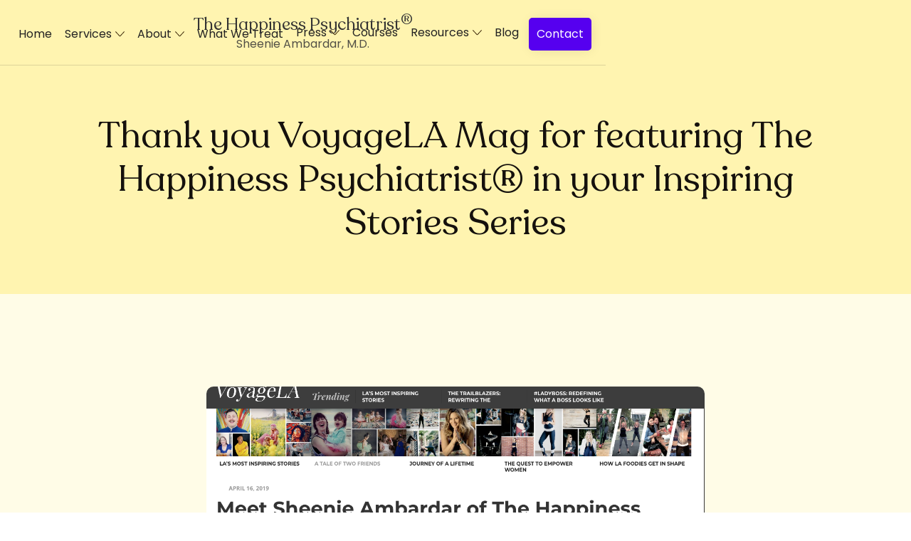

--- FILE ---
content_type: text/html
request_url: https://www.happinesspsychiatrist.com/press-items/thank-you-voyagela-mag-for-featuring-the-happiness-psychiatrist-r-in-your-inspiring-stories-series
body_size: 10002
content:
<!DOCTYPE html><!-- Last Published: Wed Jan 14 2026 07:48:56 GMT+0000 (Coordinated Universal Time) --><html data-wf-domain="www.happinesspsychiatrist.com" data-wf-page="6515cc7bfe7d1f9d1c9d1e72" data-wf-site="63597dd71c87995ffbf3ed5d" lang="en" data-wf-collection="6515cc7bfe7d1f9d1c9d1e1c" data-wf-item-slug="thank-you-voyagela-mag-for-featuring-the-happiness-psychiatrist-r-in-your-inspiring-stories-series"><head><meta charset="utf-8"/><title>Thank you VoyageLA Mag for featuring The Happiness Psychiatrist® in your Inspiring Stories Series - The Happiness Psychiatrist®</title><meta content="Press featuring Dr. Sheenie Ambardar, Happiness Psychiatrist" name="description"/><meta content="Thank you VoyageLA Mag for featuring The Happiness Psychiatrist® in your Inspiring Stories Series - The Happiness Psychiatrist®" property="og:title"/><meta content="Press featuring Dr. Sheenie Ambardar, Happiness Psychiatrist" property="og:description"/><meta content="https://cdn.prod.website-files.com/636e9c36d029f8cdf067db33/640ab1b7546bd50e0c01eef6_VoyageLA.Press.2019.png" property="og:image"/><meta content="Thank you VoyageLA Mag for featuring The Happiness Psychiatrist® in your Inspiring Stories Series - The Happiness Psychiatrist®" property="twitter:title"/><meta content="Press featuring Dr. Sheenie Ambardar, Happiness Psychiatrist" property="twitter:description"/><meta content="https://cdn.prod.website-files.com/636e9c36d029f8cdf067db33/640ab1b7546bd50e0c01eef6_VoyageLA.Press.2019.png" property="twitter:image"/><meta property="og:type" content="website"/><meta content="summary_large_image" name="twitter:card"/><meta content="width=device-width, initial-scale=1" name="viewport"/><link href="https://cdn.prod.website-files.com/63597dd71c87995ffbf3ed5d/css/happiness-psychiatrist.webflow.shared.d98e5b76b.min.css" rel="stylesheet" type="text/css" integrity="sha384-2Y5bdrHShUkAx4ZZ7ABXixETWdTS2D0rQUGIcxeHh+z7YEebprBbVeclzutUriyg" crossorigin="anonymous"/><link href="https://fonts.googleapis.com" rel="preconnect"/><link href="https://fonts.gstatic.com" rel="preconnect" crossorigin="anonymous"/><script src="https://ajax.googleapis.com/ajax/libs/webfont/1.6.26/webfont.js" type="text/javascript"></script><script type="text/javascript">WebFont.load({  google: {    families: ["Poppins:regular,italic,600,600italic,700,700italic"]  }});</script><script type="text/javascript">!function(o,c){var n=c.documentElement,t=" w-mod-";n.className+=t+"js",("ontouchstart"in o||o.DocumentTouch&&c instanceof DocumentTouch)&&(n.className+=t+"touch")}(window,document);</script><link href="https://cdn.prod.website-files.com/63597dd71c87995ffbf3ed5d/6656908fc1ebb0a4cb8ff3a2_32X32.Pixel.for.Webflow.Favicon.png" rel="shortcut icon" type="image/x-icon"/><link href="https://cdn.prod.website-files.com/63597dd71c87995ffbf3ed5d/66568f775d15566626a33785_logo3.png" rel="apple-touch-icon"/><link href="https://www.happinesspsychiatrist.com/press-items/thank-you-voyagela-mag-for-featuring-the-happiness-psychiatrist-r-in-your-inspiring-stories-series" rel="canonical"/><!-- [Attributes by Finsweet] CMS Load -->
<script async src="https://cdn.jsdelivr.net/npm/@finsweet/attributes-cmsload@1/cmsload.js"></script>
<!-- [Attributes by Finsweet] CMS Slider -->
<script async src="https://cdn.jsdelivr.net/npm/@finsweet/attributes-cmsslider@1/cmsslider.js"></script>
<!-- Google Tag Manager -->
<script>(function(w,d,s,l,i){w[l]=w[l]||[];w[l].push({'gtm.start':
new Date().getTime(),event:'gtm.js'});var f=d.getElementsByTagName(s)[0],
j=d.createElement(s),dl=l!='dataLayer'?'&l='+l:'';j.async=true;j.src=
'https://www.googletagmanager.com/gtm.js?id='+i+dl;f.parentNode.insertBefore(j,f);
})(window,document,'script','dataLayer','GTM-NRVH6T2B');</script>
<!-- End Google Tag Manager -->
<!-- Google tag for Google Analytics (gtag.js) -->
<script async src="https://www.googletagmanager.com/gtag/js?id=G-71B0MPNY4Q"></script>
<script>
 
  window.dataLayer = window.dataLayer || [];
  function gtag(){dataLayer.push(arguments);}
  gtag('js', new Date());

  gtag('config', 'G-71B0MPNY4Q');
</script>

<script type="application/ld+json">
{
  "@context": "http://schema.org",
  "@type": "Organization",
  "name": "The Happiness Psychiatrist",
  "url": "https://www.happinesspsychiatrist.com/",
  "logo": "https://cdn.prod.website-files.com/63597dd71c87995ffbf3ed5d/6639b78463e8da5507ac3632_the-happiness-psychiatrist.png",
  "contactPoint": {
    "@type": "ContactPoint",
    "telephone": "+1-424-666-8058",
    "contactType": "customer service",
    "areaServed": "US",
    "availableLanguage": ["English"]
  },
  "address": {
    "@type": "PostalAddress",
    "streetAddress": "324 S. Beverly Drive, Suite 232",
    "addressLocality": "Beverly Hills",
    "addressRegion": "CA",
    "postalCode": "90212",
    "addressCountry": "US"
  },
  "sameAs": [
    "https://www.facebook.com/happinesspsychiatrist/",
    "https://www.instagram.com/thehappinesspsychiatrist/"
  ],
  "member": {
    "@type": "OrganizationRole",
    "member": {
      "@type": "Person",
      "name": "Sheenie Ambardar, MD",
      "jobTitle": "Founder and CEO"
    }
  }
}
</script>

<script type="application/ld+json">
{
  "@context": "https://schema.org",
  "@type": "LocalBusiness",
  "name": "Sheenie Ambardar, M.D.",
  "description": "Dr. Sheenie Ambardar is committed to providing high-quality, holistic care to patients throughout California and New York. Her unique integrative treatment method blends modern medicine with ancient Hindu and Buddhist spiritual philosophies for the optimal benefit of her patients.",
  "@id": "https://www.happinesspsychiatrist.com/",
  "url": "https://www.happinesspsychiatrist.com/",
  "telephone": "(424) 666-8058",
  "email": "DrAmbardar@happinesspsychiatrist.com",
  "logo": "https://cdn.prod.website-files.com/63597dd71c87995ffbf3ed5d/64066b2c964fc676a432e126_latest.logo.1%20(1).webp",
  "image": "https://cdn.prod.website-files.com/63597dd71c87995ffbf3ed5d/64066b2c964fc676a432e126_latest.logo.1%20(1).webp",
  "address": {
    "@type": "PostalAddress",
    "streetAddress": "324 S. Beverly Drive, Suite 232",
    "addressLocality": "Beverly Hills",
    "addressRegion": "CA",
    "postalCode": "90212",
    "addressCountry": "US"
  },
  "founder": {
    "@type": "Person",
    "name": "Sheenie Ambardar",
    "honorificSuffix": "M.D.",
    "url": "https://www.happinesspsychiatrist.com/",
    "image": "https://assets-global.website-files.com/63597dd71c87995ffbf3ed5d/6387e1fd5e706c13d061aeb4_DrAmbardar-headshot.webp",
    "jobTitle": "Founder and CEO",
    "sameAs": [
      "https://www.psychologytoday.com/us/psychiatrists/the-happiness-psychiatrist-sheenie-ambardar-md-new-york-ny/1169540",
      "https://www.therapyden.com/therapist/concierge-psychiatry-california-new-york-dr-sheenie-ambardar-md-beverly-hills-ca"
    ],
    "alumniOf": [
      {
        "@type": "CollegeOrUniversity",
        "@id": "https://www.wikidata.org/wiki/Q41506",
        "name": "Stanford"
      },
      {
        "@type": "CollegeOrUniversity",
        "@id": "https://www.wikidata.org/wiki/Q2892284",
        "name": "Baylor College of Medicine"
      },
      {
        "@type": "CollegeOrUniversity",
        "@id": "https://www.wikidata.org/wiki/Q49088",
        "name": "Columbia"
      }
    ]
  },
  "areaServed": [
    "California",
    "New York"
  ],
  "knowsAbout": [
    "https://www.wikidata.org/wiki/Q1572854",
    "https://www.wikidata.org/wiki/Q10265976",
    "https://www.wikidata.org/wiki/Q42844",
    "https://www.wikidata.org/wiki/Q154430",
    "https://www.wikidata.org/wiki/Q12029",
    "https://www.wikidata.org/wiki/Q181923",
    "https://www.wikidata.org/wiki/Q202387",
    "https://www.wikidata.org/wiki/Q208166",
    "https://www.wikidata.org/wiki/Q131755"
  ]
}
</script>

<script type="application/ld+json">
{
  "@context": "https://schema.org",
  "@type": ["MedicalClinic", "Physician"],
  "medicalSpecialty": "Psychiatric",
  "name": "Sheenie Ambardar, M.D.",
  "description": "Dr. Sheenie Ambardar is committed to providing high-quality, holistic care to patients throughout California and New York. Her unique integrative treatment method blends modern medicine with ancient Hindu and Buddhist spiritual philosophies for the optimal benefit of her patients.",
  "@id": "https://www.happinesspsychiatrist.com/",
  "url": "https://www.happinesspsychiatrist.com/",
  "email": "mailto:DrAmbardar@happinesspsychiatrist.com",
  "telephone": "(424) 666-8058",
  "isAcceptingNewPatients": true,
  "logo": "https://cdn.prod.website-files.com/63597dd71c87995ffbf3ed5d/64066b2c964fc676a432e126_latest.logo.1 (1).webp",
  "image": "https://cdn.prod.website-files.com/63597dd71c87995ffbf3ed5d/64066b2c964fc676a432e126_latest.logo.1 (1).webp",
  "knowsAbout": [
    "https://www.wikidata.org/wiki/Q1572854",
    "https://www.wikidata.org/wiki/Q10265976",
    "https://www.wikidata.org/wiki/Q42844",
    "https://www.wikidata.org/wiki/Q154430",
    "https://www.wikidata.org/wiki/Q12029",
    "https://www.wikidata.org/wiki/Q181923",
    "https://www.wikidata.org/wiki/Q202387",
    "https://www.wikidata.org/wiki/Q208166",
    "https://www.wikidata.org/wiki/Q131755"
  ],
  "areaServed": {
    "@type": "Place",
    "address": {
      "@type": "PostalAddress",
      "addressLocality": [
        "La Jolla",
        "Newport Beach",
        "Menlo Park",
        "Silicon Valley",
        "Portola Valley",
        "Malibu",
        "Santa Clara",
        "Palo Alto",
        "Stanford",
        "Westwood/UCLA",
        "San Diego",
        "Marin County",
        "West Hollywood",
        "Burbank",
        "Pasadena",
        "San Francisco",
        "San Jose",
        "New York City",
        "Brooklyn",
        "Manhattan",
        "Beverly Hills",
        "Santa Monica",
        "Los Angeles"
      ]
    }
  },
  "availableService": [
    {
      "@type": "MedicalTherapy",
      "@id": "https://www.wikidata.org/wiki/Q1572854",
      "name": ["depression medication", "anxiety medication", "addiction medication", "ADHD medication", "PTSD medication", "BPD medication", "bipolar medication"]
    },
    {
      "@type": "MedicalTest",
      "@id": "https://www.wikidata.org/wiki/Q10265976",
      "usedToDiagnose": [
        {
          "@type": "MedicalCondition",
          "@id": "https://www.wikidata.org/wiki/Q42844",
          "name": "Depression"
        },
        {
          "@type": "MedicalCondition",
          "@id": "https://www.wikidata.org/wiki/Q154430",
          "name": "Anxiety"
        },
        {
          "@type": "MedicalCondition",
          "@id": "https://www.wikidata.org/wiki/Q12029",
          "name": "Addiction"
        },
        {
          "@type": "MedicalCondition",
          "@id": "https://www.wikidata.org/wiki/Q181923",
          "name": "ADHD"
        },
        {
          "@type": "MedicalCondition",
          "@id": "https://www.wikidata.org/wiki/Q202387",
          "name": "PTSD"
        },
        {
          "@type": "MedicalCondition",
          "@id": "https://www.wikidata.org/wiki/Q208166",
          "name": "Borderline personality disorder (BPD)"
        },
        {
          "@type": "MedicalCondition",
          "@id": "https://www.wikidata.org/wiki/Q131755",
          "name": "Bipolar disorder"
        }
      ]
    }
  ],
  "address": {
    "@type": "PostalAddress",
    "streetAddress": "324 S. Beverly Drive, Suite 232",
    "addressLocality": "Beverly Hills",
    "addressRegion": "CA",
    "postalCode": "90212",
    "addressCountry": "US"
  },
  "founder": {
    "@type": "Person",
    "name": "Sheenie Ambardar",
    "honorificSuffix": "M.D.",
    "@id": "https://www.happinesspsychiatrist.com/",
    "image": "https://assets-global.website-files.com/63597dd71c87995ffbf3ed5d/6387e1fd5e706c13d061aeb4_DrAmbardar-headshot.webp",
    "url": "https://www.happinesspsychiatrist.com/",
    "jobTitle": "Psychiatrist",
    "knowsAbout": [
      "https://www.wikidata.org/wiki/Q1572854",
      "https://www.wikidata.org/wiki/Q10265976",
      "https://www.wikidata.org/wiki/Q42844",
      "https://www.wikidata.org/wiki/Q154430",
      "https://www.wikidata.org/wiki/Q12029",
      "https://www.wikidata.org/wiki/Q181923",
      "https://www.wikidata.org/wiki/Q202387",
      "https://www.wikidata.org/wiki/Q208166",
      "https://www.wikidata.org/wiki/Q131755"
    ],
    "sameAs": [
      "https://www.psychologytoday.com/us/psychiatrists/the-happiness-psychiatrist-sheenie-ambardar-md-new-york-ny/1169540",
      "https://www.therapyden.com/therapist/concierge-psychiatry-california-new-york-dr-sheenie-ambardar-md-beverly-hills-ca"
    ],
    "alumniOf": [
      {
        "@type": "CollegeOrUniversity",
        "@id": "https://www.wikidata.org/wiki/Q41506",
        "name": "Stanford"
      },
      {
        "@type": "CollegeOrUniversity",
        "@id": "https://www.wikidata.org/wiki/Q2892284",
        "name": "Baylor College of Medicine"
      },
      {
        "@type": "CollegeOrUniversity",
        "@id": "https://www.wikidata.org/wiki/Q49088",
        "name": "Columbia"
      }
    ]
  }
}
</script>
<script>var $wc_load=function(a){return JSON.parse(JSON.stringify(a))},$wc_leads=$wc_leads||{doc:{url:$wc_load(document.URL),ref:$wc_load(document.referrer),search:$wc_load(location.search),hash:$wc_load(location.hash)}};</script>
<script src="//s.ksrndkehqnwntyxlhgto.com/130856.js"></script>

<!-- TruConversion for happinesspsychiatrist.com -->
<script type="text/javascript">
    var _tip = _tip || [];
    (function(d,s,id){
        var js, tjs = d.getElementsByTagName(s)[0];
        if(d.getElementById(id)) { return; }
        js = d.createElement(s); js.id = id;
        js.async = true;
        js.src = d.location.protocol + '//app.truconversion.com/ti-js/40873/739b5.js';
        tjs.parentNode.insertBefore(js, tjs);
    }(document, 'script', 'ti-js'));
</script>  </head><body><div class="pagewrapper"><div data-animation="default" data-collapse="medium" data-duration="400" data-easing="ease" data-easing2="ease" role="banner" class="navbar__wrapper w-nav"><div class="container is--nav w-container"><a href="/" class="brand--linkbox w-nav-brand"><div class="brand--logo-text"><div class="brand--header">The Happiness Psychiatrist<span class="span"><sup>®</sup></span></div><div class="brand--supporting-text">Sheenie Ambardar, M.D.</div></div></a><nav role="navigation" class="navbar__menu w-nav-menu"><div class="navbar__menu--group"><a href="/" class="navbar__link is--first w-nav-link">Home</a><div data-hover="false" data-delay="0" class="navbar__dropdown--wrap w-dropdown"><div class="navbar__dropdown w-dropdown-toggle"><div class="navbar__link is--dropdown">Services</div><img src="https://cdn.prod.website-files.com/63597dd71c87995ffbf3ed5d/636e8136dab8791cb375cb9a_down%20arrow%20happiness%20psychiatrist.svg" loading="lazy" alt="Best Psychiatrist Near Me" class="navbar__dropdown--icon"/></div><nav class="navbar__dropdown--list w-dropdown-list"><a href="/services" class="navbar__dropdown--link w-dropdown-link">All Services</a><a href="/psychiatry" class="navbar__dropdown--link w-dropdown-link">Psychiatry</a><a href="/psychotherapy" class="navbar__dropdown--link w-dropdown-link">Psychotherapy</a><a href="/medical-weight-loss" class="navbar__dropdown--link w-dropdown-link">Medical Weight Care</a><a href="/coaching" class="navbar__dropdown--link w-dropdown-link">Coaching</a><a href="/patient-forms" class="navbar__dropdown--link w-dropdown-link">Intake Forms</a></nav></div><div data-hover="false" data-delay="0" class="navbar__dropdown--wrap w-dropdown"><div class="navbar__dropdown w-dropdown-toggle"><div class="navbar__link is--dropdown">About</div><img src="https://cdn.prod.website-files.com/63597dd71c87995ffbf3ed5d/636e8136dab8791cb375cb9a_down%20arrow%20happiness%20psychiatrist.svg" loading="lazy" alt="Best Psychiatrist Near Me" class="navbar__dropdown--icon"/></div><nav class="navbar__dropdown--list w-dropdown-list"><a href="/about" class="navbar__dropdown--link w-dropdown-link">Dr. Ambardar</a><a href="/faqs" class="navbar__dropdown--link w-dropdown-link">FAQs</a><a href="/testimonials" class="navbar__dropdown--link w-dropdown-link">Testimonials</a><a href="/philosophy" class="navbar__dropdown--link w-dropdown-link">Philosophy</a></nav></div><a href="/what-we-treat" class="navbar__link w-nav-link">What We Treat</a></div><div class="navbar__menu--group"><div data-hover="false" data-delay="0" class="navbar__dropdown--wrap w-dropdown"><div class="navbar__dropdown w-dropdown-toggle"><div class="navbar__link is--dropdown">Press</div><img src="https://cdn.prod.website-files.com/63597dd71c87995ffbf3ed5d/636e8136dab8791cb375cb9a_down%20arrow%20happiness%20psychiatrist.svg" loading="lazy" alt="Best Psychiatrist Near Me" class="navbar__dropdown--icon"/></div><nav class="navbar__dropdown--list w-dropdown-list"><a href="/press" class="navbar__dropdown--link w-dropdown-link">Recent Press</a><a href="/media-requests" class="navbar__dropdown--link w-dropdown-link">Media Requests</a></nav></div><a href="/courses" class="navbar__link w-nav-link">Courses</a><div data-hover="false" data-delay="0" class="navbar__dropdown--wrap w-dropdown"><div class="navbar__dropdown w-dropdown-toggle"><a href="/resources-and-shop" class="navbar__link is--dropdown w-nav-link">Resources</a><img src="https://cdn.prod.website-files.com/63597dd71c87995ffbf3ed5d/636e8136dab8791cb375cb9a_down%20arrow%20happiness%20psychiatrist.svg" loading="lazy" alt="Best Psychiatrist Near Me" class="navbar__dropdown--icon"/></div><nav class="navbar__dropdown--list w-dropdown-list"><a href="/resources-and-shop#bibliotherapy" class="navbar__dropdown--link w-dropdown-link">Bibliotherapy</a><a href="/resources-and-shop#vitamins-and-supplements" class="navbar__dropdown--link w-dropdown-link">Vitamins/Supplements</a><a href="/resources-and-shop#helpful-websites" class="navbar__dropdown--link w-dropdown-link">Helpful Websites</a><a href="/resources-and-shop#favorite-places" class="navbar__dropdown--link w-dropdown-link">Favorite Places</a></nav></div><a href="/blog" class="navbar__link w-nav-link">Blog</a><a href="/contact" class="navbar__link is--button w-nav-link">Contact</a></div></nav><div class="menu-button w-nav-button"><div class="mernubutton--wrap"><div class="menubutton--line"></div><div class="menubutton--line"></div><div class="menubutton--line"></div></div></div></div><div class="w-embed"><style>

/* The animation code */
@keyframes marquee {
  from {transform:translate(0)}
  to {transform:translate(-100%)}
}

/* The element to apply the animation to */
.home-hero__marquee--textwrap {
  animation-iteration-count: infinite;
  animation-name: marquee;
  animation-duration: 7.5s;
  animation-timing-function: linear;
}


</style>

<style>
@media screen and (max-width: 1164px) and (min-width: 992px) {
  .w-nav[data-collapse="medium"] .w-dropdown,
   {
    display: block;
  }
  .w-nav[data-collapse="medium"] .w-dropdown-list {
    position: static;
  }
  .w-nav[data-collapse="medium"] .w-nav-menu {
    display: none;
  }
  .w-nav[data-collapse="medium"] .w-nav-button {
    display: block;
  }
  .container.is--nav{
 margin-top: 0;
    padding: 16px;
    display: block;
}
  .brand--linkbox {
    margin-top: 0;
    left: 50%;
    transform: translate(-50%);
}
.menu-button {
    padding: 15px;
    position: relative;
    bottom: auto;
    left: auto;
    right: 0%;
}
.menu-button.w--open {
    background-color: #fff4b0;
    border-radius: 12px;
    padding: 15px;
    position: relative;
    right: 0%;
}
.mernubutton--wrap {
    grid-column-gap: 12px;
    grid-row-gap: 12px;
    flex-direction: column;
    justify-content: center;
    display: flex;
}
  .navbar__link.is--first {
    margin-left: 0;
    margin-right: 0;
    padding-left: 9px;
}
.navbar__menu--group {
    grid-column-gap: 5px;
    grid-row-gap: 5px;
    flex-direction: column;
    align-items: flex-start;
    padding-left: 20px;
    padding-right: 20px;
    display: flex;
}
.navbar__dropdown--wrap {
    align-self: stretch;
    margin-left: 0;
    margin-right: 0;
    padding-top: 5px;
    padding-bottom: 5px;
}
.navbar__dropdown {
    width: 100%;
   
    align-items: center;
    padding: 0 9px 0 0;
    display: flex;

}
.navbar__link.is--dropdown {
    padding-right: 9px;}
    
    .navbar__link {
    margin-left: 0;
    margin-right: 0;
    font-size: 17px;
}
/*
.w-nav-menu {
    display: block !important;
    text-align: center;
    min-width: 200px;
    background: #c8c8c8;
    position: absolute;
    top: 100%;
    left: 0;
    right: 0;
    overflow: visible;
}
*/
.navbar__menu {
    background-color: #ffef8d;
    flex-direction: column;
    flex: 0 auto;
    align-items: flex-start;
    margin-top: -10px;
    margin-right: 0;
    padding-top: 20px;
    padding-bottom: 20px;
}
}


</style>
<style>
.bio__rich-text{
overflow-wrap: break-word
}
</style></div></div><div class="section__home-hero is--auto-h is--light"><div class="container home-hero"><div><div id="w-node-bea583aa-9e22-e2d9-c9ab-2637bca0800b-1c9d1e72" class="hero__centercontent"><h1 class="heading__large">Thank you VoyageLA Mag for featuring The Happiness Psychiatrist® in your Inspiring Stories Series</h1><div class="w-dyn-bind-empty w-richtext"></div></div></div></div></div><div class="section__home"><div class="container"><p class="lightbox--instructions w-condition-invisible">Please click and zoom on images to read press</p><div class="w-dyn-list"><script type="text/x-wf-template" id="wf-template-1245020f-d953-03bc-7b63-8bb363304f2b">%3Cdiv%20id%3D%22w-node-_1245020f-d953-03bc-7b63-8bb363304f2c-1c9d1e72%22%20role%3D%22listitem%22%20class%3D%22w-dyn-item%20w-dyn-repeater-item%22%3E%3Ca%20href%3D%22%23%22%20class%3D%22w-inline-block%20w-dyn-bind-empty%20w-lightbox%22%3E%3Cdiv%20class%3D%22press__wrapper%20is-press-page%22%3E%3Cimg%20src%3D%22%22%20loading%3D%22lazy%22%20alt%3D%22%22%20class%3D%22press__preview-img%20is--press-page%20w-dyn-bind-empty%22%2F%3E%3C%2Fdiv%3E%3Cscript%20type%3D%22application%2Fjson%22%20class%3D%22w-json%22%3E%7B%0A%20%20%22items%22%3A%20%5B%5D%2C%0A%20%20%22group%22%3A%20%22group%22%0A%7D%3C%2Fscript%3E%3C%2Fa%3E%3C%2Fdiv%3E</script><div role="list" class="cms__grid is__press-page-imgs w-dyn-items w-dyn-hide"></div><div class="is-hidden w-dyn-empty"><div>No items found.</div></div></div><div><div class="bio__rich-text w-richtext"><figure style="max-width:1201px" class="w-richtext-align-fullwidth w-richtext-figure-type-image"><div><img src="https://cdn.prod.website-files.com/636e9c36d029f8cdf067db33/63d1ac0be176de52e06ff137_VOYAGE.LA_.png" alt="" loading="lazy"/></div></figure><p>‍</p></div></div><div class="press__page-cta-wrap max-w"><a href="http://voyagela.com/interview/meet-sheenie-ambardar-happiness-psychiatrist/" target="_blank" class="button is--secondary w-condition-invisible w-button">Read Article</a><a href="http://voyagela.com/interview/meet-sheenie-ambardar-happiness-psychiatrist/" target="_blank" class="button is--secondary w-button">Read Article on VoyageLA website</a><a href="/press" class="button is--secondary is--outline w-button">Back to All Press</a></div></div></div><footer class="footer__section"><div class="container"><div id="w-node-d68261f0-23dc-225b-4afc-362b9293e602-56a507c1" class="w-embed"><style>
.footer__paragraph a{
color:white
}
</style></div><div id="home-form-2" class="footer__subscribe-wrap"><h3 id="w-node-b7288aa5-5668-272d-b6c4-645056a507c4-56a507c1" class="heading__small">Subscribe</h3><p id="w-node-b7288aa5-5668-272d-b6c4-645056a507c6-56a507c1" class="subscribe__paragraph">Get Our Free Assertiveness Cheat Sheet, periodic book recommendations, inspiring and uplifting graphic quotes, and updates about our upcoming online courses.</p><div id="w-node-b7288aa5-5668-272d-b6c4-645056a507c8-56a507c1" class="gridwrapper"><div class="mailing__form is--footer w-form"><form id="wf-form-HomeFooter-Subscription-Form" name="wf-form-HomeFooter-Subscription-Form" data-name="HomeFooter Subscription Form" method="get" class="form__item is--footer" data-wf-page-id="6515cc7bfe7d1f9d1c9d1e72" data-wf-element-id="b7288aa5-5668-272d-b6c4-645056a507ca" data-turnstile-sitekey="0x4AAAAAAAQTptj2So4dx43e"><div class="footer__form--fieldwrap"><label for="Name-3" class="form__label">Name</label><input class="form__field is--footer w-input" maxlength="256" name="Name" data-name="Name" placeholder="Your Name" type="text" id="Name-3" required=""/></div><div class="footer__form--fieldwrap"><label for="Email-3" class="form__label">Email Address</label><input class="form__field is--footer w-input" maxlength="256" name="Email" data-name="Email" placeholder="Your Email" type="email" id="Email-3" required=""/></div><input type="submit" data-wait="Please wait..." class="button is--form is--footer w-button" value="Submit"/></form><div class="footer-form-message w-form-done"><div class="form-message-text">Thank you! Your submission has been received!</div></div><div class="footer-form-message error w-form-fail"><div class="form-message-text">Oops! Something went wrong while submitting the form.</div></div></div></div></div><div class="footer__grid"><div id="w-node-b7288aa5-5668-272d-b6c4-645056a507db-56a507c1" class="gridwrapper"><a href="/" class="brand--linkbox is--footer w-nav-brand"><img src="https://cdn.prod.website-files.com/63597dd71c87995ffbf3ed5d/66d7ef58c5a797b912795fdd_Psychiatrist%20Menlo%20Park%2C%20CA%20Logo%20_%2094025%20_%2091105%20_%2090067.png" loading="lazy" sizes="100vw" srcset="https://cdn.prod.website-files.com/63597dd71c87995ffbf3ed5d/66d7ef58c5a797b912795fdd_Psychiatrist%20Menlo%20Park%2C%20CA%20Logo%20_%2094025%20_%2091105%20_%2090067-p-500.png 500w, https://cdn.prod.website-files.com/63597dd71c87995ffbf3ed5d/66d7ef58c5a797b912795fdd_Psychiatrist%20Menlo%20Park%2C%20CA%20Logo%20_%2094025%20_%2091105%20_%2090067-p-800.png 800w, https://cdn.prod.website-files.com/63597dd71c87995ffbf3ed5d/66d7ef58c5a797b912795fdd_Psychiatrist%20Menlo%20Park%2C%20CA%20Logo%20_%2094025%20_%2091105%20_%2090067-p-1080.png 1080w, https://cdn.prod.website-files.com/63597dd71c87995ffbf3ed5d/66d7ef58c5a797b912795fdd_Psychiatrist%20Menlo%20Park%2C%20CA%20Logo%20_%2094025%20_%2091105%20_%2090067.png 1196w" alt="Psychiatrist Menlo Park, CA | 94025" class="logo--dog"/><div class="brand--logo-text"><div class="brand--header is--footer">The Happiness Psychiatrist<span class="span"><sup>®</sup></span></div><div class="brand--supporting-text is--footer">Sheenie Ambardar, M.D.</div></div></a><p class="footer__paragraph">Award-winning, Concierge Psychiatry, Psychotherapy, Medical Weight Care, <br/>and Coaching<br/><br/>Now Serving California + New York<br/>‍<br/>324 S. Beverly Drive, Suite 232<br/>Beverly Hills, CA 90212<br/><a href="tel:+14246668058">(424) 666-8058</a></p><div><a href="/contact" class="button is--secondary t-m-medium w-button">Get Help Today</a><div class="social__links"><a href="https://www.facebook.com/happinesspsychiatrist/" target="_blank" class="social__item w-inline-block"><img src="https://cdn.prod.website-files.com/63597dd71c87995ffbf3ed5d/6377ed819368120de3902e53_Vector-1.svg" loading="lazy" alt="Best Psychiatrist Near Me" class="social__img is--fb"/></a><a href="https://www.instagram.com/thehappinesspsychiatrist" target="_blank" class="social__item w-inline-block"><img src="https://cdn.prod.website-files.com/63597dd71c87995ffbf3ed5d/6377ed81936812a40b902e54_Vector.svg" loading="lazy" alt="Best Psychiatrist Near Me" class="social__img"/></a></div></div></div><div id="w-node-b7288aa5-5668-272d-b6c4-645056a507ec-56a507c1" class="gridwrapper is--footerlinks"><div class="footer__header">Offerings</div><div class="footer__header--divider"></div><a href="/services" class="footer__link">Integrative Psychiatry Services CA + NY</a><a href="/psychiatry" class="footer__link">Integrative Psychiatry</a><a href="/psychotherapy" class="footer__link">Holistic Psychotherapy</a><a href="/medical-weight-loss" class="footer__link">Medical Weight Care</a><a href="/coaching" class="footer__link">Happiness Coaching</a><a href="/media-requests" class="footer__link">Media Requests</a></div><div id="w-node-b7288aa5-5668-272d-b6c4-645056a507f8-56a507c1" class="gridwrapper is--footerlinks"><div class="footer__header">Resources</div><div class="footer__header--divider"></div><a href="/courses" class="footer__link">Happiness Courses</a><a href="/resources-and-shop" class="footer__link">Resources &amp; Shop</a><a href="/blog" class="footer__link">Mental Health Blog</a><a href="/faqs" class="footer__link">FAQs</a></div><div id="w-node-b7288aa5-5668-272d-b6c4-645056a50802-56a507c1" class="gridwrapper is--footerlinks"><div class="footer__header">More</div><div class="footer__header--divider"></div><a href="/testimonials" class="footer__link">Testimonials</a><a href="/about" class="footer__link">About Dr. Ambardar</a><a href="/press" class="footer__link">Press</a><a href="/philosophy" class="footer__link">Our Philosophy</a></div></div><div class="footer-logo-wrapper"><div class="w-embed"><!-- begin super doctors badge -->
<style type="text/css">
	.sl_badge_150 {width:150px;text-align:center;background-color:rgb(255,255,255);font-family:arial;font-size:12px;border:1px solid rgb(191,191,191); border-bottom:4px solid rgb(86,131,154);line-height:1.5;}
	.sl_badge_150 .profile {padding:2px;}
	.sl_badge_150 a {color:rgb(131,7,30);text-decoration:none;}
	.sl_badge_150 a:hover {text-decoration:underline;}
	.sl_badge_150 .online{width:100%;text-align:center;font-family:arial,sans-serif;font-style:italic;font-weight:bold;font-size:12px;color:rgb(148,0,37);}
	.sl_badge_150 .visit { text-align:center; font-size:12px; }
</style>
<div class="sl_badge_150">
	<div class="profile"><a target= "_blank" href="https://www.superdoctors.com/california-los-angeles/doctor/Sheenie-Ambardar/a1558232-7416-47eb-a8b9-722cf8395b45.html" title="Super Doctors Profile for Sheenie Ambardar">Sheenie Ambardar</a></div>
	<div class="online">online at</div>
	<div><a target= "_blank" href="https://www.superdoctors.com/california-los-angeles/doctor/Sheenie-Ambardar/a1558232-7416-47eb-a8b9-722cf8395b45.html"><img src="https://s3.amazonaws.com/i.superdoctors.com/shared/badges/super_doctors_badge_150px.jpg" border="0" alt="Super Doctors" /></a></div>
	<div class="visit"><a target= "_blank" href="https://www.superdoctors.com/california-los-angeles/doctor/Sheenie-Ambardar/a1558232-7416-47eb-a8b9-722cf8395b45.html">visit superdoctors.com</a></div>
</div>
<!-- end super doctors badge --></div><a href="https://www.psychologytoday.com/us/psychiatrists/the-happiness-psychiatrist-sheenie-ambardar-md-new-york-ny/1169540" target="_blank" class="gridwrapper w-inline-block"><img src="https://cdn.prod.website-files.com/63597dd71c87995ffbf3ed5d/64308e3122a2db3bed42b5ab_Psychology-Today-Verified.webp" loading="lazy" sizes="100vw" srcset="https://cdn.prod.website-files.com/63597dd71c87995ffbf3ed5d/64308e3122a2db3bed42b5ab_Psychology-Today-Verified-p-500.webp 500w, https://cdn.prod.website-files.com/63597dd71c87995ffbf3ed5d/64308e3122a2db3bed42b5ab_Psychology-Today-Verified-p-800.webp 800w, https://cdn.prod.website-files.com/63597dd71c87995ffbf3ed5d/64308e3122a2db3bed42b5ab_Psychology-Today-Verified-p-1080.webp 1080w, https://cdn.prod.website-files.com/63597dd71c87995ffbf3ed5d/64308e3122a2db3bed42b5ab_Psychology-Today-Verified.webp 1813w" alt="verified by Psychology Today" class="footer-badge"/></a><a href="https://www.therapyden.com/therapist/concierge-psychiatry-california-new-york-dr-sheenie-ambardar-md-beverly-hills-ca" target="_blank" class="gridwrapper w-inline-block"><img src="https://cdn.prod.website-files.com/63597dd71c87995ffbf3ed5d/64308ea2878794b3654dca64_therapyden-web-badge.webp" loading="lazy" alt="lgbtq friendly psychiatrist near me" class="footer-badge"/></a><div id="w-node-_43bf53e6-4023-f119-83d4-7a0ad0025587-56a507c1" class="gridwrapper"><img src="https://cdn.prod.website-files.com/63597dd71c87995ffbf3ed5d/643090f6756ab39d2b15dd7d_Screenshot%202023-02-22%20at%207.33%202.webp" loading="lazy" alt="Top Rated Psychiatrist Near Me" class="footer-badge"/></div></div><div class="footer__copyright"><p class="footer__copyright--text">The Happiness Psychiatrist® Copyright 2012-2026. <br/>All rights reserved.<br/><br/>All materials contained on this site [HappinessPsychiatrist.com] are protected by United States copyright law and may not be reproduced, distributed, transmitted, displayed, published or broadcast without the prior written permission of Dr. Sheenie Ambardar, M.D.</p><div class="footer_privacy-terms"><a href="/terms-conditions" class="footer__link minor">Terms and Conditions</a><a href="/privacy-policy" class="footer__link minor">Privacy Policy</a></div></div></div></footer></div><script src="https://d3e54v103j8qbb.cloudfront.net/js/jquery-3.5.1.min.dc5e7f18c8.js?site=63597dd71c87995ffbf3ed5d" type="text/javascript" integrity="sha256-9/aliU8dGd2tb6OSsuzixeV4y/faTqgFtohetphbbj0=" crossorigin="anonymous"></script><script src="https://cdn.prod.website-files.com/63597dd71c87995ffbf3ed5d/js/webflow.schunk.36b8fb49256177c8.js" type="text/javascript" integrity="sha384-4abIlA5/v7XaW1HMXKBgnUuhnjBYJ/Z9C1OSg4OhmVw9O3QeHJ/qJqFBERCDPv7G" crossorigin="anonymous"></script><script src="https://cdn.prod.website-files.com/63597dd71c87995ffbf3ed5d/js/webflow.schunk.e292004727769049.js" type="text/javascript" integrity="sha384-H0oE4g9LXQja5o10LmsDOb0oMm3R9/75q6nsA0ynKemRefy6pRMTRGeZioI/UVs3" crossorigin="anonymous"></script><script src="https://cdn.prod.website-files.com/63597dd71c87995ffbf3ed5d/js/webflow.08996b20.12289ca7ba3ef37a.js" type="text/javascript" integrity="sha384-NzxIVNXS1+KhNP9ckpJai5rkDK1F6pQfHxw6CKGtrBRms2Y3S6sPLT4BJGoKtwzD" crossorigin="anonymous"></script>

<script>
function replaceEnDashesWithCombined(className) {
  $('.' + className).each(function() {
    var html = $(this).html();
    var modifiedHtml = html.replace(/–/g, '–&#8288;');
    $(this).html(modifiedHtml);
  });
}

// Usage: Replace en dashes within elements of class 'my-class'
$(document).ready(function() {
  replaceEnDashesWithCombined('condition--name');
});
</script>
<!-- Google Tag Manager (noscript) -->
<noscript><iframe src="https://www.googletagmanager.com/ns.html?id=GTM-NRVH6T2B"
height="0" width="0" style="display:none;visibility:hidden"></iframe></noscript>
<!-- End Google Tag Manager (noscript) -->
<!-- Hotjar Tracking Code for Happiness Psychiatrist -->
<script>
    (function(h,o,t,j,a,r){
        h.hj=h.hj||function(){(h.hj.q=h.hj.q||[]).push(arguments)};
        h._hjSettings={hjid:5110729,hjsv:6};
        a=o.getElementsByTagName('head')[0];
        r=o.createElement('script');r.async=1;
        r.src=t+h._hjSettings.hjid+j+h._hjSettings.hjsv;
        a.appendChild(r);
    })(window,document,'https://static.hotjar.com/c/hotjar-','.js?sv=');
</script><script>

$(window).on('load',function(){

 let headingtext = document.querySelector('h1').innerText;
   let heading = document.querySelector('h1');
 console.log(headingtext);
 
 if (headingtext.endsWith('Dr. Ambardar')){
/*
 let dr_name = headingtext.substring(headingtext.length - 12);
 console.log(dr_name);
 
 let spacing = '\n';
 spacing.concat(dr_name);
 
 console.log(spacing);  */

let newtext = $("h1").text().replace("Dr. Ambardar", "\nDr. Ambardar");

$("h1").text(newtext)
let headingtext2 = $('h1');
$(headingtext2).html(headingtext2.html().replace(/\n/g,'<br/>'));

}

})


</script></body></html>

--- FILE ---
content_type: text/css
request_url: https://cdn.prod.website-files.com/63597dd71c87995ffbf3ed5d/css/happiness-psychiatrist.webflow.shared.d98e5b76b.min.css
body_size: 28409
content:
html{-webkit-text-size-adjust:100%;-ms-text-size-adjust:100%;font-family:sans-serif}body{margin:0}article,aside,details,figcaption,figure,footer,header,hgroup,main,menu,nav,section,summary{display:block}audio,canvas,progress,video{vertical-align:baseline;display:inline-block}audio:not([controls]){height:0;display:none}[hidden],template{display:none}a{background-color:#0000}a:active,a:hover{outline:0}abbr[title]{border-bottom:1px dotted}b,strong{font-weight:700}dfn{font-style:italic}h1{margin:.67em 0;font-size:2em}mark{color:#000;background:#ff0}small{font-size:80%}sub,sup{vertical-align:baseline;font-size:75%;line-height:0;position:relative}sup{top:-.5em}sub{bottom:-.25em}img{border:0}svg:not(:root){overflow:hidden}hr{box-sizing:content-box;height:0}pre{overflow:auto}code,kbd,pre,samp{font-family:monospace;font-size:1em}button,input,optgroup,select,textarea{color:inherit;font:inherit;margin:0}button{overflow:visible}button,select{text-transform:none}button,html input[type=button],input[type=reset]{-webkit-appearance:button;cursor:pointer}button[disabled],html input[disabled]{cursor:default}button::-moz-focus-inner,input::-moz-focus-inner{border:0;padding:0}input{line-height:normal}input[type=checkbox],input[type=radio]{box-sizing:border-box;padding:0}input[type=number]::-webkit-inner-spin-button,input[type=number]::-webkit-outer-spin-button{height:auto}input[type=search]{-webkit-appearance:none}input[type=search]::-webkit-search-cancel-button,input[type=search]::-webkit-search-decoration{-webkit-appearance:none}legend{border:0;padding:0}textarea{overflow:auto}optgroup{font-weight:700}table{border-collapse:collapse;border-spacing:0}td,th{padding:0}@font-face{font-family:webflow-icons;src:url([data-uri])format("truetype");font-weight:400;font-style:normal}[class^=w-icon-],[class*=\ w-icon-]{speak:none;font-variant:normal;text-transform:none;-webkit-font-smoothing:antialiased;-moz-osx-font-smoothing:grayscale;font-style:normal;font-weight:400;line-height:1;font-family:webflow-icons!important}.w-icon-slider-right:before{content:""}.w-icon-slider-left:before{content:""}.w-icon-nav-menu:before{content:""}.w-icon-arrow-down:before,.w-icon-dropdown-toggle:before{content:""}.w-icon-file-upload-remove:before{content:""}.w-icon-file-upload-icon:before{content:""}*{box-sizing:border-box}html{height:100%}body{color:#333;background-color:#fff;min-height:100%;margin:0;font-family:Arial,sans-serif;font-size:14px;line-height:20px}img{vertical-align:middle;max-width:100%;display:inline-block}html.w-mod-touch *{background-attachment:scroll!important}.w-block{display:block}.w-inline-block{max-width:100%;display:inline-block}.w-clearfix:before,.w-clearfix:after{content:" ";grid-area:1/1/2/2;display:table}.w-clearfix:after{clear:both}.w-hidden{display:none}.w-button{color:#fff;line-height:inherit;cursor:pointer;background-color:#3898ec;border:0;border-radius:0;padding:9px 15px;text-decoration:none;display:inline-block}input.w-button{-webkit-appearance:button}html[data-w-dynpage] [data-w-cloak]{color:#0000!important}.w-code-block{margin:unset}pre.w-code-block code{all:inherit}.w-optimization{display:contents}.w-webflow-badge,.w-webflow-badge>img{box-sizing:unset;width:unset;height:unset;max-height:unset;max-width:unset;min-height:unset;min-width:unset;margin:unset;padding:unset;float:unset;clear:unset;border:unset;border-radius:unset;background:unset;background-image:unset;background-position:unset;background-size:unset;background-repeat:unset;background-origin:unset;background-clip:unset;background-attachment:unset;background-color:unset;box-shadow:unset;transform:unset;direction:unset;font-family:unset;font-weight:unset;color:unset;font-size:unset;line-height:unset;font-style:unset;font-variant:unset;text-align:unset;letter-spacing:unset;-webkit-text-decoration:unset;text-decoration:unset;text-indent:unset;text-transform:unset;list-style-type:unset;text-shadow:unset;vertical-align:unset;cursor:unset;white-space:unset;word-break:unset;word-spacing:unset;word-wrap:unset;transition:unset}.w-webflow-badge{white-space:nowrap;cursor:pointer;box-shadow:0 0 0 1px #0000001a,0 1px 3px #0000001a;visibility:visible!important;opacity:1!important;z-index:2147483647!important;color:#aaadb0!important;overflow:unset!important;background-color:#fff!important;border-radius:3px!important;width:auto!important;height:auto!important;margin:0!important;padding:6px!important;font-size:12px!important;line-height:14px!important;text-decoration:none!important;display:inline-block!important;position:fixed!important;inset:auto 12px 12px auto!important;transform:none!important}.w-webflow-badge>img{position:unset;visibility:unset!important;opacity:1!important;vertical-align:middle!important;display:inline-block!important}h1,h2,h3,h4,h5,h6{margin-bottom:10px;font-weight:700}h1{margin-top:20px;font-size:38px;line-height:44px}h2{margin-top:20px;font-size:32px;line-height:36px}h3{margin-top:20px;font-size:24px;line-height:30px}h4{margin-top:10px;font-size:18px;line-height:24px}h5{margin-top:10px;font-size:14px;line-height:20px}h6{margin-top:10px;font-size:12px;line-height:18px}p{margin-top:0;margin-bottom:10px}blockquote{border-left:5px solid #e2e2e2;margin:0 0 10px;padding:10px 20px;font-size:18px;line-height:22px}figure{margin:0 0 10px}figcaption{text-align:center;margin-top:5px}ul,ol{margin-top:0;margin-bottom:10px;padding-left:40px}.w-list-unstyled{padding-left:0;list-style:none}.w-embed:before,.w-embed:after{content:" ";grid-area:1/1/2/2;display:table}.w-embed:after{clear:both}.w-video{width:100%;padding:0;position:relative}.w-video iframe,.w-video object,.w-video embed{border:none;width:100%;height:100%;position:absolute;top:0;left:0}fieldset{border:0;margin:0;padding:0}button,[type=button],[type=reset]{cursor:pointer;-webkit-appearance:button;border:0}.w-form{margin:0 0 15px}.w-form-done{text-align:center;background-color:#ddd;padding:20px;display:none}.w-form-fail{background-color:#ffdede;margin-top:10px;padding:10px;display:none}label{margin-bottom:5px;font-weight:700;display:block}.w-input,.w-select{color:#333;vertical-align:middle;background-color:#fff;border:1px solid #ccc;width:100%;height:38px;margin-bottom:10px;padding:8px 12px;font-size:14px;line-height:1.42857;display:block}.w-input::placeholder,.w-select::placeholder{color:#999}.w-input:focus,.w-select:focus{border-color:#3898ec;outline:0}.w-input[disabled],.w-select[disabled],.w-input[readonly],.w-select[readonly],fieldset[disabled] .w-input,fieldset[disabled] .w-select{cursor:not-allowed}.w-input[disabled]:not(.w-input-disabled),.w-select[disabled]:not(.w-input-disabled),.w-input[readonly],.w-select[readonly],fieldset[disabled]:not(.w-input-disabled) .w-input,fieldset[disabled]:not(.w-input-disabled) .w-select{background-color:#eee}textarea.w-input,textarea.w-select{height:auto}.w-select{background-color:#f3f3f3}.w-select[multiple]{height:auto}.w-form-label{cursor:pointer;margin-bottom:0;font-weight:400;display:inline-block}.w-radio{margin-bottom:5px;padding-left:20px;display:block}.w-radio:before,.w-radio:after{content:" ";grid-area:1/1/2/2;display:table}.w-radio:after{clear:both}.w-radio-input{float:left;margin:3px 0 0 -20px;line-height:normal}.w-file-upload{margin-bottom:10px;display:block}.w-file-upload-input{opacity:0;z-index:-100;width:.1px;height:.1px;position:absolute;overflow:hidden}.w-file-upload-default,.w-file-upload-uploading,.w-file-upload-success{color:#333;display:inline-block}.w-file-upload-error{margin-top:10px;display:block}.w-file-upload-default.w-hidden,.w-file-upload-uploading.w-hidden,.w-file-upload-error.w-hidden,.w-file-upload-success.w-hidden{display:none}.w-file-upload-uploading-btn{cursor:pointer;background-color:#fafafa;border:1px solid #ccc;margin:0;padding:8px 12px;font-size:14px;font-weight:400;display:flex}.w-file-upload-file{background-color:#fafafa;border:1px solid #ccc;flex-grow:1;justify-content:space-between;margin:0;padding:8px 9px 8px 11px;display:flex}.w-file-upload-file-name{font-size:14px;font-weight:400;display:block}.w-file-remove-link{cursor:pointer;width:auto;height:auto;margin-top:3px;margin-left:10px;padding:3px;display:block}.w-icon-file-upload-remove{margin:auto;font-size:10px}.w-file-upload-error-msg{color:#ea384c;padding:2px 0;display:inline-block}.w-file-upload-info{padding:0 12px;line-height:38px;display:inline-block}.w-file-upload-label{cursor:pointer;background-color:#fafafa;border:1px solid #ccc;margin:0;padding:8px 12px;font-size:14px;font-weight:400;display:inline-block}.w-icon-file-upload-icon,.w-icon-file-upload-uploading{width:20px;margin-right:8px;display:inline-block}.w-icon-file-upload-uploading{height:20px}.w-container{max-width:940px;margin-left:auto;margin-right:auto}.w-container:before,.w-container:after{content:" ";grid-area:1/1/2/2;display:table}.w-container:after{clear:both}.w-container .w-row{margin-left:-10px;margin-right:-10px}.w-row:before,.w-row:after{content:" ";grid-area:1/1/2/2;display:table}.w-row:after{clear:both}.w-row .w-row{margin-left:0;margin-right:0}.w-col{float:left;width:100%;min-height:1px;padding-left:10px;padding-right:10px;position:relative}.w-col .w-col{padding-left:0;padding-right:0}.w-col-1{width:8.33333%}.w-col-2{width:16.6667%}.w-col-3{width:25%}.w-col-4{width:33.3333%}.w-col-5{width:41.6667%}.w-col-6{width:50%}.w-col-7{width:58.3333%}.w-col-8{width:66.6667%}.w-col-9{width:75%}.w-col-10{width:83.3333%}.w-col-11{width:91.6667%}.w-col-12{width:100%}.w-hidden-main{display:none!important}@media screen and (max-width:991px){.w-container{max-width:728px}.w-hidden-main{display:inherit!important}.w-hidden-medium{display:none!important}.w-col-medium-1{width:8.33333%}.w-col-medium-2{width:16.6667%}.w-col-medium-3{width:25%}.w-col-medium-4{width:33.3333%}.w-col-medium-5{width:41.6667%}.w-col-medium-6{width:50%}.w-col-medium-7{width:58.3333%}.w-col-medium-8{width:66.6667%}.w-col-medium-9{width:75%}.w-col-medium-10{width:83.3333%}.w-col-medium-11{width:91.6667%}.w-col-medium-12{width:100%}.w-col-stack{width:100%;left:auto;right:auto}}@media screen and (max-width:767px){.w-hidden-main,.w-hidden-medium{display:inherit!important}.w-hidden-small{display:none!important}.w-row,.w-container .w-row{margin-left:0;margin-right:0}.w-col{width:100%;left:auto;right:auto}.w-col-small-1{width:8.33333%}.w-col-small-2{width:16.6667%}.w-col-small-3{width:25%}.w-col-small-4{width:33.3333%}.w-col-small-5{width:41.6667%}.w-col-small-6{width:50%}.w-col-small-7{width:58.3333%}.w-col-small-8{width:66.6667%}.w-col-small-9{width:75%}.w-col-small-10{width:83.3333%}.w-col-small-11{width:91.6667%}.w-col-small-12{width:100%}}@media screen and (max-width:479px){.w-container{max-width:none}.w-hidden-main,.w-hidden-medium,.w-hidden-small{display:inherit!important}.w-hidden-tiny{display:none!important}.w-col{width:100%}.w-col-tiny-1{width:8.33333%}.w-col-tiny-2{width:16.6667%}.w-col-tiny-3{width:25%}.w-col-tiny-4{width:33.3333%}.w-col-tiny-5{width:41.6667%}.w-col-tiny-6{width:50%}.w-col-tiny-7{width:58.3333%}.w-col-tiny-8{width:66.6667%}.w-col-tiny-9{width:75%}.w-col-tiny-10{width:83.3333%}.w-col-tiny-11{width:91.6667%}.w-col-tiny-12{width:100%}}.w-widget{position:relative}.w-widget-map{width:100%;height:400px}.w-widget-map label{width:auto;display:inline}.w-widget-map img{max-width:inherit}.w-widget-map .gm-style-iw{text-align:center}.w-widget-map .gm-style-iw>button{display:none!important}.w-widget-twitter{overflow:hidden}.w-widget-twitter-count-shim{vertical-align:top;text-align:center;background:#fff;border:1px solid #758696;border-radius:3px;width:28px;height:20px;display:inline-block;position:relative}.w-widget-twitter-count-shim *{pointer-events:none;-webkit-user-select:none;user-select:none}.w-widget-twitter-count-shim .w-widget-twitter-count-inner{text-align:center;color:#999;font-family:serif;font-size:15px;line-height:12px;position:relative}.w-widget-twitter-count-shim .w-widget-twitter-count-clear{display:block;position:relative}.w-widget-twitter-count-shim.w--large{width:36px;height:28px}.w-widget-twitter-count-shim.w--large .w-widget-twitter-count-inner{font-size:18px;line-height:18px}.w-widget-twitter-count-shim:not(.w--vertical){margin-left:5px;margin-right:8px}.w-widget-twitter-count-shim:not(.w--vertical).w--large{margin-left:6px}.w-widget-twitter-count-shim:not(.w--vertical):before,.w-widget-twitter-count-shim:not(.w--vertical):after{content:" ";pointer-events:none;border:solid #0000;width:0;height:0;position:absolute;top:50%;left:0}.w-widget-twitter-count-shim:not(.w--vertical):before{border-width:4px;border-color:#75869600 #5d6c7b #75869600 #75869600;margin-top:-4px;margin-left:-9px}.w-widget-twitter-count-shim:not(.w--vertical).w--large:before{border-width:5px;margin-top:-5px;margin-left:-10px}.w-widget-twitter-count-shim:not(.w--vertical):after{border-width:4px;border-color:#fff0 #fff #fff0 #fff0;margin-top:-4px;margin-left:-8px}.w-widget-twitter-count-shim:not(.w--vertical).w--large:after{border-width:5px;margin-top:-5px;margin-left:-9px}.w-widget-twitter-count-shim.w--vertical{width:61px;height:33px;margin-bottom:8px}.w-widget-twitter-count-shim.w--vertical:before,.w-widget-twitter-count-shim.w--vertical:after{content:" ";pointer-events:none;border:solid #0000;width:0;height:0;position:absolute;top:100%;left:50%}.w-widget-twitter-count-shim.w--vertical:before{border-width:5px;border-color:#5d6c7b #75869600 #75869600;margin-left:-5px}.w-widget-twitter-count-shim.w--vertical:after{border-width:4px;border-color:#fff #fff0 #fff0;margin-left:-4px}.w-widget-twitter-count-shim.w--vertical .w-widget-twitter-count-inner{font-size:18px;line-height:22px}.w-widget-twitter-count-shim.w--vertical.w--large{width:76px}.w-background-video{color:#fff;height:500px;position:relative;overflow:hidden}.w-background-video>video{object-fit:cover;z-index:-100;background-position:50%;background-size:cover;width:100%;height:100%;margin:auto;position:absolute;inset:-100%}.w-background-video>video::-webkit-media-controls-start-playback-button{-webkit-appearance:none;display:none!important}.w-background-video--control{background-color:#0000;padding:0;position:absolute;bottom:1em;right:1em}.w-background-video--control>[hidden]{display:none!important}.w-slider{text-align:center;clear:both;-webkit-tap-highlight-color:#0000;tap-highlight-color:#0000;background:#ddd;height:300px;position:relative}.w-slider-mask{z-index:1;white-space:nowrap;height:100%;display:block;position:relative;left:0;right:0;overflow:hidden}.w-slide{vertical-align:top;white-space:normal;text-align:left;width:100%;height:100%;display:inline-block;position:relative}.w-slider-nav{z-index:2;text-align:center;-webkit-tap-highlight-color:#0000;tap-highlight-color:#0000;height:40px;margin:auto;padding-top:10px;position:absolute;inset:auto 0 0}.w-slider-nav.w-round>div{border-radius:100%}.w-slider-nav.w-num>div{font-size:inherit;line-height:inherit;width:auto;height:auto;padding:.2em .5em}.w-slider-nav.w-shadow>div{box-shadow:0 0 3px #3336}.w-slider-nav-invert{color:#fff}.w-slider-nav-invert>div{background-color:#2226}.w-slider-nav-invert>div.w-active{background-color:#222}.w-slider-dot{cursor:pointer;background-color:#fff6;width:1em;height:1em;margin:0 3px .5em;transition:background-color .1s,color .1s;display:inline-block;position:relative}.w-slider-dot.w-active{background-color:#fff}.w-slider-dot:focus{outline:none;box-shadow:0 0 0 2px #fff}.w-slider-dot:focus.w-active{box-shadow:none}.w-slider-arrow-left,.w-slider-arrow-right{cursor:pointer;color:#fff;-webkit-tap-highlight-color:#0000;tap-highlight-color:#0000;-webkit-user-select:none;user-select:none;width:80px;margin:auto;font-size:40px;position:absolute;inset:0;overflow:hidden}.w-slider-arrow-left [class^=w-icon-],.w-slider-arrow-right [class^=w-icon-],.w-slider-arrow-left [class*=\ w-icon-],.w-slider-arrow-right [class*=\ w-icon-]{position:absolute}.w-slider-arrow-left:focus,.w-slider-arrow-right:focus{outline:0}.w-slider-arrow-left{z-index:3;right:auto}.w-slider-arrow-right{z-index:4;left:auto}.w-icon-slider-left,.w-icon-slider-right{width:1em;height:1em;margin:auto;inset:0}.w-slider-aria-label{clip:rect(0 0 0 0);border:0;width:1px;height:1px;margin:-1px;padding:0;position:absolute;overflow:hidden}.w-slider-force-show{display:block!important}.w-dropdown{text-align:left;z-index:900;margin-left:auto;margin-right:auto;display:inline-block;position:relative}.w-dropdown-btn,.w-dropdown-toggle,.w-dropdown-link{vertical-align:top;color:#222;text-align:left;white-space:nowrap;margin-left:auto;margin-right:auto;padding:20px;text-decoration:none;position:relative}.w-dropdown-toggle{-webkit-user-select:none;user-select:none;cursor:pointer;padding-right:40px;display:inline-block}.w-dropdown-toggle:focus{outline:0}.w-icon-dropdown-toggle{width:1em;height:1em;margin:auto 20px auto auto;position:absolute;top:0;bottom:0;right:0}.w-dropdown-list{background:#ddd;min-width:100%;display:none;position:absolute}.w-dropdown-list.w--open{display:block}.w-dropdown-link{color:#222;padding:10px 20px;display:block}.w-dropdown-link.w--current{color:#0082f3}.w-dropdown-link:focus{outline:0}@media screen and (max-width:767px){.w-nav-brand{padding-left:10px}}.w-lightbox-backdrop{cursor:auto;letter-spacing:normal;text-indent:0;text-shadow:none;text-transform:none;visibility:visible;white-space:normal;word-break:normal;word-spacing:normal;word-wrap:normal;color:#fff;text-align:center;z-index:2000;opacity:0;-webkit-user-select:none;-moz-user-select:none;-webkit-tap-highlight-color:transparent;background:#000000e6;outline:0;font-family:Helvetica Neue,Helvetica,Ubuntu,Segoe UI,Verdana,sans-serif;font-size:17px;font-style:normal;font-weight:300;line-height:1.2;list-style:disc;position:fixed;inset:0;-webkit-transform:translate(0)}.w-lightbox-backdrop,.w-lightbox-container{-webkit-overflow-scrolling:touch;height:100%;overflow:auto}.w-lightbox-content{height:100vh;position:relative;overflow:hidden}.w-lightbox-view{opacity:0;width:100vw;height:100vh;position:absolute}.w-lightbox-view:before{content:"";height:100vh}.w-lightbox-group,.w-lightbox-group .w-lightbox-view,.w-lightbox-group .w-lightbox-view:before{height:86vh}.w-lightbox-frame,.w-lightbox-view:before{vertical-align:middle;display:inline-block}.w-lightbox-figure{margin:0;position:relative}.w-lightbox-group .w-lightbox-figure{cursor:pointer}.w-lightbox-img{width:auto;max-width:none;height:auto}.w-lightbox-image{float:none;max-width:100vw;max-height:100vh;display:block}.w-lightbox-group .w-lightbox-image{max-height:86vh}.w-lightbox-caption{text-align:left;text-overflow:ellipsis;white-space:nowrap;background:#0006;padding:.5em 1em;position:absolute;bottom:0;left:0;right:0;overflow:hidden}.w-lightbox-embed{width:100%;height:100%;position:absolute;inset:0}.w-lightbox-control{cursor:pointer;background-position:50%;background-repeat:no-repeat;background-size:24px;width:4em;transition:all .3s;position:absolute;top:0}.w-lightbox-left{background-image:url([data-uri]);display:none;bottom:0;left:0}.w-lightbox-right{background-image:url([data-uri]);display:none;bottom:0;right:0}.w-lightbox-close{background-image:url([data-uri]);background-size:18px;height:2.6em;right:0}.w-lightbox-strip{white-space:nowrap;padding:0 1vh;line-height:0;position:absolute;bottom:0;left:0;right:0;overflow:auto hidden}.w-lightbox-item{box-sizing:content-box;cursor:pointer;width:10vh;padding:2vh 1vh;display:inline-block;-webkit-transform:translate(0,0)}.w-lightbox-active{opacity:.3}.w-lightbox-thumbnail{background:#222;height:10vh;position:relative;overflow:hidden}.w-lightbox-thumbnail-image{position:absolute;top:0;left:0}.w-lightbox-thumbnail .w-lightbox-tall{width:100%;top:50%;transform:translateY(-50%)}.w-lightbox-thumbnail .w-lightbox-wide{height:100%;left:50%;transform:translate(-50%)}.w-lightbox-spinner{box-sizing:border-box;border:5px solid #0006;border-radius:50%;width:40px;height:40px;margin-top:-20px;margin-left:-20px;animation:.8s linear infinite spin;position:absolute;top:50%;left:50%}.w-lightbox-spinner:after{content:"";border:3px solid #0000;border-bottom-color:#fff;border-radius:50%;position:absolute;inset:-4px}.w-lightbox-hide{display:none}.w-lightbox-noscroll{overflow:hidden}@media (min-width:768px){.w-lightbox-content{height:96vh;margin-top:2vh}.w-lightbox-view,.w-lightbox-view:before{height:96vh}.w-lightbox-group,.w-lightbox-group .w-lightbox-view,.w-lightbox-group .w-lightbox-view:before{height:84vh}.w-lightbox-image{max-width:96vw;max-height:96vh}.w-lightbox-group .w-lightbox-image{max-width:82.3vw;max-height:84vh}.w-lightbox-left,.w-lightbox-right{opacity:.5;display:block}.w-lightbox-close{opacity:.8}.w-lightbox-control:hover{opacity:1}}.w-lightbox-inactive,.w-lightbox-inactive:hover{opacity:0}.w-richtext:before,.w-richtext:after{content:" ";grid-area:1/1/2/2;display:table}.w-richtext:after{clear:both}.w-richtext[contenteditable=true]:before,.w-richtext[contenteditable=true]:after{white-space:initial}.w-richtext ol,.w-richtext ul{overflow:hidden}.w-richtext .w-richtext-figure-selected.w-richtext-figure-type-video div:after,.w-richtext .w-richtext-figure-selected[data-rt-type=video] div:after,.w-richtext .w-richtext-figure-selected.w-richtext-figure-type-image div,.w-richtext .w-richtext-figure-selected[data-rt-type=image] div{outline:2px solid #2895f7}.w-richtext figure.w-richtext-figure-type-video>div:after,.w-richtext figure[data-rt-type=video]>div:after{content:"";display:none;position:absolute;inset:0}.w-richtext figure{max-width:60%;position:relative}.w-richtext figure>div:before{cursor:default!important}.w-richtext figure img{width:100%}.w-richtext figure figcaption.w-richtext-figcaption-placeholder{opacity:.6}.w-richtext figure div{color:#0000;font-size:0}.w-richtext figure.w-richtext-figure-type-image,.w-richtext figure[data-rt-type=image]{display:table}.w-richtext figure.w-richtext-figure-type-image>div,.w-richtext figure[data-rt-type=image]>div{display:inline-block}.w-richtext figure.w-richtext-figure-type-image>figcaption,.w-richtext figure[data-rt-type=image]>figcaption{caption-side:bottom;display:table-caption}.w-richtext figure.w-richtext-figure-type-video,.w-richtext figure[data-rt-type=video]{width:60%;height:0}.w-richtext figure.w-richtext-figure-type-video iframe,.w-richtext figure[data-rt-type=video] iframe{width:100%;height:100%;position:absolute;top:0;left:0}.w-richtext figure.w-richtext-figure-type-video>div,.w-richtext figure[data-rt-type=video]>div{width:100%}.w-richtext figure.w-richtext-align-center{clear:both;margin-left:auto;margin-right:auto}.w-richtext figure.w-richtext-align-center.w-richtext-figure-type-image>div,.w-richtext figure.w-richtext-align-center[data-rt-type=image]>div{max-width:100%}.w-richtext figure.w-richtext-align-normal{clear:both}.w-richtext figure.w-richtext-align-fullwidth{text-align:center;clear:both;width:100%;max-width:100%;margin-left:auto;margin-right:auto;display:block}.w-richtext figure.w-richtext-align-fullwidth>div{padding-bottom:inherit;display:inline-block}.w-richtext figure.w-richtext-align-fullwidth>figcaption{display:block}.w-richtext figure.w-richtext-align-floatleft{float:left;clear:none;margin-right:15px}.w-richtext figure.w-richtext-align-floatright{float:right;clear:none;margin-left:15px}.w-nav{z-index:1000;background:#ddd;position:relative}.w-nav:before,.w-nav:after{content:" ";grid-area:1/1/2/2;display:table}.w-nav:after{clear:both}.w-nav-brand{float:left;color:#333;text-decoration:none;position:relative}.w-nav-link{vertical-align:top;color:#222;text-align:left;margin-left:auto;margin-right:auto;padding:20px;text-decoration:none;display:inline-block;position:relative}.w-nav-link.w--current{color:#0082f3}.w-nav-menu{float:right;position:relative}[data-nav-menu-open]{text-align:center;background:#c8c8c8;min-width:200px;position:absolute;top:100%;left:0;right:0;overflow:visible;display:block!important}.w--nav-link-open{display:block;position:relative}.w-nav-overlay{width:100%;display:none;position:absolute;top:100%;left:0;right:0;overflow:hidden}.w-nav-overlay [data-nav-menu-open]{top:0}.w-nav[data-animation=over-left] .w-nav-overlay{width:auto}.w-nav[data-animation=over-left] .w-nav-overlay,.w-nav[data-animation=over-left] [data-nav-menu-open]{z-index:1;top:0;right:auto}.w-nav[data-animation=over-right] .w-nav-overlay{width:auto}.w-nav[data-animation=over-right] .w-nav-overlay,.w-nav[data-animation=over-right] [data-nav-menu-open]{z-index:1;top:0;left:auto}.w-nav-button{float:right;cursor:pointer;-webkit-tap-highlight-color:#0000;tap-highlight-color:#0000;-webkit-user-select:none;user-select:none;padding:18px;font-size:24px;display:none;position:relative}.w-nav-button:focus{outline:0}.w-nav-button.w--open{color:#fff;background-color:#c8c8c8}.w-nav[data-collapse=all] .w-nav-menu{display:none}.w-nav[data-collapse=all] .w-nav-button,.w--nav-dropdown-open,.w--nav-dropdown-toggle-open{display:block}.w--nav-dropdown-list-open{position:static}@media screen and (max-width:991px){.w-nav[data-collapse=medium] .w-nav-menu{display:none}.w-nav[data-collapse=medium] .w-nav-button{display:block}}@media screen and (max-width:767px){.w-nav[data-collapse=small] .w-nav-menu{display:none}.w-nav[data-collapse=small] .w-nav-button{display:block}.w-nav-brand{padding-left:10px}}@media screen and (max-width:479px){.w-nav[data-collapse=tiny] .w-nav-menu{display:none}.w-nav[data-collapse=tiny] .w-nav-button{display:block}}.w-tabs{position:relative}.w-tabs:before,.w-tabs:after{content:" ";grid-area:1/1/2/2;display:table}.w-tabs:after{clear:both}.w-tab-menu{position:relative}.w-tab-link{vertical-align:top;text-align:left;cursor:pointer;color:#222;background-color:#ddd;padding:9px 30px;text-decoration:none;display:inline-block;position:relative}.w-tab-link.w--current{background-color:#c8c8c8}.w-tab-link:focus{outline:0}.w-tab-content{display:block;position:relative;overflow:hidden}.w-tab-pane{display:none;position:relative}.w--tab-active{display:block}@media screen and (max-width:479px){.w-tab-link{display:block}}.w-ix-emptyfix:after{content:""}@keyframes spin{0%{transform:rotate(0)}to{transform:rotate(360deg)}}.w-dyn-empty{background-color:#ddd;padding:10px}.w-dyn-hide,.w-dyn-bind-empty,.w-condition-invisible{display:none!important}.wf-layout-layout{display:grid}@font-face{font-family:Zapf;src:url(https://cdn.prod.website-files.com/63597dd71c87995ffbf3ed5d/644c0da685dca80fca438a03_Zapf%20Bold.woff2)format("woff2");font-weight:600;font-style:normal;font-display:swap}@font-face{font-family:Zapf;src:url(https://cdn.prod.website-files.com/63597dd71c87995ffbf3ed5d/64309cfce805c41313ab6acb_font%5B1%5D.woff)format("woff");font-weight:400;font-style:normal;font-display:swap}@font-face{font-family:Recoleta;src:url(https://cdn.prod.website-files.com/63597dd71c87995ffbf3ed5d/635981b21b08f140064eb9be_63495a0a1067819a0c343cdc_RecoletaAlt-Regular.ttf)format("truetype");font-weight:400;font-style:normal;font-display:swap}:root{--text-color:#15110d;--background-yellow:#fffce7;--shadow-color:#1b1b1b26;--light-blue:#effbf2;--main-yellow:#ffef8d;--purple:#5600ef;--pale-yellow:#fff4b0;--pink:#ffc6df;--shadow-dropdown:#3822041a;--light-green:#cbfcd3;--blue:#b0e7fe;--misty-rose:#fde2e4;--border-color:#38220426;--orange-yellow:#ffd640;--black:#1b1b1b;--border-radius--default:1rem;--transparent:#0000}.w-pagination-wrapper{flex-wrap:wrap;justify-content:center;display:flex}.w-pagination-previous{color:#333;background-color:#fafafa;border:1px solid #ccc;border-radius:2px;margin-left:10px;margin-right:10px;padding:9px 20px;font-size:14px;display:block}.w-pagination-previous-icon{margin-right:4px}.w-pagination-next{color:#333;background-color:#fafafa;border:1px solid #ccc;border-radius:2px;margin-left:10px;margin-right:10px;padding:9px 20px;font-size:14px;display:block}.w-page-count{text-align:center;width:100%;margin-top:20px}.w-form-formradioinput--inputType-custom{border:1px solid #ccc;border-radius:50%;width:12px;height:12px}.w-form-formradioinput--inputType-custom.w--redirected-focus{box-shadow:0 0 3px 1px #3898ec}.w-form-formradioinput--inputType-custom.w--redirected-checked{border-width:4px;border-color:#3898ec}.w-checkbox{margin-bottom:5px;padding-left:20px;display:block}.w-checkbox:before{content:" ";grid-area:1/1/2/2;display:table}.w-checkbox:after{content:" ";clear:both;grid-area:1/1/2/2;display:table}.w-checkbox-input{float:left;margin:4px 0 0 -20px;line-height:normal}.w-checkbox-input--inputType-custom{border:1px solid #ccc;border-radius:2px;width:12px;height:12px}.w-checkbox-input--inputType-custom.w--redirected-checked{background-color:#3898ec;background-image:url(https://d3e54v103j8qbb.cloudfront.net/static/custom-checkbox-checkmark.589d534424.svg);background-position:50%;background-repeat:no-repeat;background-size:cover;border-color:#3898ec}.w-checkbox-input--inputType-custom.w--redirected-focus{box-shadow:0 0 3px 1px #3898ec}.w-layout-blockcontainer{max-width:940px;margin-left:auto;margin-right:auto;display:block}@media screen and (max-width:991px){.w-layout-blockcontainer{max-width:728px}}@media screen and (max-width:767px){.w-layout-blockcontainer{max-width:none}}body{color:var(--text-color);font-family:Poppins,sans-serif;font-size:1vw;font-weight:400;line-height:1.4}h1{margin-top:20px;margin-bottom:10px;font-family:Recoleta,sans-serif;font-size:4em;font-weight:400;line-height:1.2}h2{margin-top:20px;margin-bottom:10px;font-family:Recoleta,sans-serif;font-size:32px;font-weight:400;line-height:1.2}h3{margin-top:20px;margin-bottom:10px;font-size:24px;font-weight:700;line-height:30px}h4{margin-top:10px;margin-bottom:10px;font-size:18px;font-weight:700;line-height:24px}p{margin-bottom:10px;font-size:17px;line-height:1.5}a{color:var(--text-color);font-weight:400;text-decoration:underline}ul{margin-top:0;margin-bottom:20px;padding-left:40px;font-size:17px}ol{margin-top:0;margin-bottom:10px;padding-left:40px;font-size:17px}li{margin-bottom:5px}img{max-width:100%;display:inline-block}strong{font-weight:600}figcaption{text-align:center;margin-top:-5px;margin-bottom:10px;font-size:14px}.pagewrapper{background-color:var(--background-yellow);overflow:hidden}.pagewrapper.blog-bg{background-color:#f8f4eb}.pagewrapper.overflow-auto{overflow:visible}.navbar__wrapper{z-index:99;background-color:#fff0;position:absolute;inset:0% 0% auto}.container{z-index:1;width:88%;max-width:1540px;margin-left:auto;margin-right:auto;display:block;position:relative}.container.is--nav{border-bottom:1px solid var(--shadow-color);justify-content:center;width:100%;margin-top:5px;padding:20px;display:flex}.container.is--nav.is--about{border:1px solid var(--shadow-color);background-color:var(--background-yellow)}.container.is--nav.is-whatwetreat{background-color:var(--light-blue)}.container.full-width{width:100%;max-width:none;height:100%}.container.full-width.static{position:static}.container.is--cta{flex-direction:column;flex:1;justify-content:center;align-items:center;display:flex}.container.home-hero{z-index:1;width:85%;position:relative}.container.is--smaller{width:75%}.container.is--flex-expect{grid-column-gap:4em;grid-row-gap:4em;align-items:flex-start;display:flex}.container.is--flex-expect.is--ready{grid-column-gap:4em;grid-row-gap:4em;flex-direction:column;grid-template-rows:auto auto;grid-template-columns:1fr 1.2fr;grid-auto-columns:1fr;align-items:center;margin-top:40px;display:flex}.container.z-2{z-index:2}.container.is-pointer{pointer-events:auto}.brand--linkbox{z-index:10;margin-top:-6px;margin-left:auto;margin-right:auto;position:absolute}.brand--linkbox.is--footer{float:none;transition:opacity .25s;display:block;position:relative}.brand--linkbox.is--footer:hover{opacity:.75}.brand--logo-text{line-height:1.3}.brand--header{text-align:center;font-family:Recoleta,sans-serif;font-size:24px}.brand--header.is--footer{color:#fff;text-align:left}.brand--supporting-text{opacity:.85;text-align:center;margin-top:2px;font-size:16px}.brand--supporting-text.is--footer{color:#fff;text-align:left}.navbar__menu{flex:1;justify-content:space-between;align-items:center;max-width:1280px;margin-top:0;margin-left:auto;margin-right:auto;display:flex}.navbar__link{padding:10px 9px;font-size:16px;font-weight:400}.navbar__link.w--current{color:#15110dbf}.navbar__link.is--button{border:2px solid var(--purple);background-color:var(--purple);box-shadow:1px 1px 18px -4px var(--shadow-color);color:#fff;border-radius:5px;margin-left:5px;transition:background-color .25s}.navbar__link.is--button:hover{background-color:#7f3bf8}.navbar__link.is--button.is--rounded{border-radius:10rem}.navbar__link.is--first{padding-left:6px}.navbar__link.is--first.w--current{color:var(--text-color)}.navbar__link.is--dropdown{padding-right:5px}.section__home-hero{background-color:var(--main-yellow);min-height:400px;padding-top:100px;padding-bottom:100px;display:flex;position:relative}.section__home-hero.is--auto-h{height:auto;padding-bottom:80px}.section__home-hero.is--auto-h.is--light{background-color:var(--pale-yellow);padding-bottom:60px}.section__home-hero.is--auto-h.is--light.resources--bg{padding-top:91px;padding-bottom:40px;overflow:hidden}.section__home-hero.is--auto-h.more-padding{padding-bottom:100px}.section__home-hero.is--auto-h.more-padding._404{align-items:center;min-height:83vh}.section__home-hero.is--auto-h.image-bg{background-image:url(https://cdn.prod.website-files.com/63597dd71c87995ffbf3ed5d/63c15c119422e02cc88dc5f2_coaching%20faces.webp);background-position:100% 100%;background-repeat:no-repeat;background-size:contain}.section__home-hero.is--auto-h.not-yellow{background-color:#0000;min-height:auto}.section__home-hero.is--auto-h.is--ivory{background-color:#fefce7;padding-bottom:56px}.section__home-hero.is--auto-h.media-smaller{min-height:auto;padding-bottom:100px}.section__home-hero.padding-matches-nav{padding-top:91px}.home-hero__grid{grid-column-gap:1em;grid-row-gap:1em;grid-template-rows:auto;grid-template-columns:1fr 1fr;grid-auto-columns:1fr;align-items:center;width:100%;height:100%;display:grid}.home-hero__grid.is--services{grid-template-columns:.5fr 1fr}.home-hero__grid.is--services.locations{grid-column-gap:2em;grid-row-gap:2em;grid-template-columns:1fr .7fr}.gridwrapper.is--100p{height:100%;display:block}.gridwrapper.is--relative{position:relative}.gridwrapper.is--footerlinks{flex-direction:column;display:flex}.gridwrapper.is--hero-wrap{padding-top:5%}.gridwrapper.is--hero-wrap.relative{position:relative}.gridwrapper.is--expectations{background-color:var(--pale-yellow);border-radius:12px;padding:35px 24px}.gridwrapper.flex-horizontal{grid-column-gap:24px;grid-row-gap:24px;display:flex}.caps-text{opacity:.9;letter-spacing:.05em;text-transform:uppercase;font-family:Poppins,sans-serif;font-size:16px;font-weight:400}.home-hero__heading{color:var(--text-color);max-width:14ch;margin-top:15px;margin-bottom:15px;margin-left:-2px;font-family:Recoleta,sans-serif;font-size:4.5em;line-height:1.1}.home-hero__heading.line-height{line-height:1.04}.home-hero__heading.no-max{max-width:none}.home-hero__heading.no-top-margin{margin-top:0}.home-hero__paragraph{max-width:500px;font-size:24px}.button-wrapper{grid-column-gap:20px;margin-top:25px;display:flex}.button-wrapper.is--center{justify-content:center}.button-wrapper.t--m{margin-top:48px}.button-wrapper.sticky{z-index:100;pointer-events:none;justify-content:flex-end;margin-top:0;padding-right:16px;position:sticky;top:90vh;right:0;transform:translateY(-100%)}.button{background-color:var(--purple);color:#fff;letter-spacing:.03em;border-radius:5px;padding:16px 30px;font-size:19px;font-weight:400;transition:background-color .3s;box-shadow:11px 11px 45px #5600ef26,1px 1px 17px -2px #5600ef63}.button:hover{background-color:#7f3bf8}.button.is--secondary{box-shadow:11px 11px 45px #ffc6df26,1px 1px 17px -2px #ffc6df63}.button.is--secondary:hover{background-color:#e7a5c2}.button.is--secondary.is--outline{border:2px solid var(--pink);color:var(--text-color);object-fit:fill;background-color:#ffc6df00;order:0;align-self:auto;display:block;position:static}.button.is--secondary.is--outline:hover{background-color:#ffc6df21}.button.is--secondary.t-m-medium.is--small{padding-left:24px;padding-right:24px;font-size:16px}.button.is--secondary.t-m-medium.is--small.is--rounded{border-radius:10rem}.button.is--secondary.is--small{letter-spacing:.01em;margin-top:5px;padding:14px 18px;font-size:14px;display:inline-block}.button.is--secondary.is--small.is--reallysmall{text-align:center;letter-spacing:0;width:100%;padding-top:12px;padding-bottom:12px;font-size:15px;box-shadow:6px 6px 25px #ffc6df7a,1px 1px 17px -2px #ffc6df75}.button.is--secondary.is--small.is--reallysmall.green{color:#fff;background-color:#166d24;box-shadow:6px 6px 25px #0f5e1c42,1px 1px 17px -2px #0d741e1c}.button.is--secondary.is--small.is--reallysmall.green:hover{background-color:#288b39}.button.is--secondary.is--small.is--reallysmall.auto-width{flex:1;width:auto;min-width:120px;margin-top:0;padding:12px;font-size:14px}.button.is--secondary.is--small.new-button{box-shadow:none;color:var(--text-color);background-color:#0000;background-image:url(https://cdn.prod.website-files.com/63597dd71c87995ffbf3ed5d/64138c7651df176c2d374d00_button.svg);background-repeat:no-repeat;background-size:100%;border-radius:0;padding:8px 44px 21px;font-size:16px;transition:transform .4s,background-color .3s}.button.is--secondary.is--small.new-button:hover{transform:translateY(-6px)}.button.is--services{box-shadow:none;color:#258508;background-color:#0000;border-bottom:1px solid #258508;border-radius:0;padding:6px 0;transition:opacity .3s,background-color .3s}.button.is--services:hover{opacity:.7}.button.is--form{min-width:40%;font-size:16px}.button.is--form.is--footer{min-width:auto;padding-top:12px;padding-bottom:12px}.button.is--form.is--full{width:100%;margin-top:20px;display:block}.button.is--form.popup{cursor:pointer}.button.is--form.is--contact-submit{box-shadow:none;width:100%;display:block}.button.is--form.is--contact-submit:hover{background-color:var(--purple);box-shadow:11px 11px 45px #5600ef26,1px 1px 17px -2px #5600ef63}.button.is--form.is--contact-submit:active{background-color:#7f3bf8}.button.t-m-medium{margin-top:15px}.button.is-pagination{text-align:center;background-color:#5db5da;border-style:none;min-width:280px}.button.is--loadmore{color:var(--text-color);text-align:center;background-color:#ffd640;border-style:none;border-top-color:#1c97ca59;border-bottom-width:1px;border-bottom-color:#1c97ca59;border-radius:6px;flex:0 auto;width:400px;margin-left:0;margin-right:0;padding:16px 20px;font-size:18px;overflow:hidden;box-shadow:11px 11px 50px #9a840026,1px 1px 20px #a9820066}.button.is--loadmore:hover{background-color:#ffe386}.button.is--large-cta{padding:20px 35px;font-size:18px}.button.is--services-copy{box-shadow:none;color:#258508;background-color:#0000;border-bottom:1px solid #258508;border-radius:0;padding:6px 0}.button.is-sticky{z-index:100;pointer-events:auto;padding:12px;font-size:16px;display:inline-block;position:relative}.button.post-button{border-radius:10rem}.home-hero__image{z-index:0;aspect-ratio:1;object-fit:contain;display:block;position:relative}.home-hero__marquee{z-index:1;box-shadow:1px 1px 20px -4px var(--shadow-color);background-color:#fff4b0;border-radius:3px;flex:1;max-width:92%;margin-left:auto;margin-right:auto;padding-top:15px;padding-bottom:15px;display:block;position:absolute;inset:auto 0% 20px;overflow:hidden}.home-hero__marquee.is--darkyellow{border:1px solid var(--shadow-color);background-color:#ffd640}.home-hero__marquee.inverse-color{background-color:var(--text-color);color:#fff}.home-hero__marquee.is--white{background-color:#fff}.home-hero__marquee.is--pink{background-color:#ff90e7}.home-hero__marquee.is-wwt-template{border:1px solid var(--shadow-color);background-color:#ffd640}.home-hero__marquee-item{justify-content:flex-start;width:100%;display:flex}.home-hero__marquee--text{display:inline-block}.home-hero__marquee--textwrap{flex:none;font-size:16px;font-style:italic;display:inline-block}.navbar__dropdown{align-items:center;padding:0 9px 0 0;display:flex}.navbar__dropdown--icon{width:13px}.navbar__dropdown--list{background-color:var(--pale-yellow);margin-top:10px;margin-left:-5px;padding:5px;font-size:15px;font-weight:400;top:100%;bottom:auto}.navbar__dropdown--list.w--open{background-color:var(--pale-yellow);box-shadow:1px 1px 21px -3px var(--shadow-dropdown);border-radius:8px}.navbar__dropdown--list.is-contact-page{top:auto}.navbar__dropdown--list.is-contact-page.w--open{background-color:#fff6be;border:1px solid #1b1b1b40;width:100%;margin-top:5px;margin-left:0;top:100%;left:0;right:0}.navbar__dropdown--link{padding:12px}.navbar__dropdown--link.w--current{color:#15110dbf}.navbar__dropdown--link.is-contact-page{white-space:normal;width:100%;padding:10px;display:block;position:relative;left:0;right:0}.section__home{padding-top:100px;padding-bottom:100px;position:relative;overflow:hidden}.section__home.is--green{background-color:var(--light-green);padding-top:100px}.section__home.is--green.bottom-padding-80px{padding-bottom:80px}.section__home.is--yellow{background-color:var(--main-yellow)}.section__home.is--yellow.bigger-vw{font-size:1.1vw}.section__home.is--about{border-top:1px solid var(--shadow-dropdown);padding-top:0;padding-bottom:0}.section__home.border-section{border-top:.5px solid var(--shadow-dropdown);border-bottom:.5px solid var(--shadow-dropdown);padding-top:0;padding-bottom:0}.section__home.is--dark{color:#fff;background-color:#241d13}.section__home.is--blue{background-color:var(--blue)}.section__home.is--blue.is-hero{padding-top:170px}.section__home.is--cta{background-image:url(https://cdn.prod.website-files.com/63597dd71c87995ffbf3ed5d/638a15b0c22da72b3fd18c3e_CTA%20Background.svg);background-position:30%;background-repeat:no-repeat;background-size:cover;justify-content:center;align-items:stretch;display:flex}.section__home.is--cta.is--speaking{background-image:none;padding-top:80px;padding-bottom:64px}.section__home.is--cta.is--speaking.uhh{z-index:0;pointer-events:none}.section__home.is--pink{background-color:var(--pink);flex-direction:column;display:block}.section__home.is--smaller{border-top:1px solid var(--shadow-color);border-bottom:1px solid var(--shadow-color);padding-top:60px;padding-bottom:60px}.section__home.is--smaller.reverse-color{background-color:var(--text-color);color:#fff}.section__home.is--smaller.reverse-color.bg-ff90e7{background-color:#ff90e7}.section__home.is--smaller.is--yellow{background-color:var(--pale-yellow);border:1px #000}.section__home.is--smaller.pink-bg{background-color:var(--misty-rose)}.section__home.is--green-services{padding-top:60px;padding-bottom:120px;overflow:visible}.section__home.top-border{border-top:1px solid var(--shadow-color)}.section__home.top-border.is--color{background-color:var(--pale-yellow)}.section__home.about_hero{border-top:.5px solid var(--shadow-dropdown);border-bottom:.5px solid var(--shadow-dropdown);padding-top:90px;padding-bottom:70px}.section__home.about_hero.no-b-m{padding-bottom:0}.section__home.testimonial-hero{border-top:.5px solid var(--shadow-dropdown);border-bottom:.5px solid var(--shadow-dropdown);height:auto;padding-top:160px;padding-bottom:70px}.section__home.less--padding{padding-top:0;padding-bottom:0;overflow:visible}.section__home.img-bg{background-image:url(https://cdn.prod.website-files.com/63597dd71c87995ffbf3ed5d/640674fbd29b0e9bdcea2c33_coaching.people.background.svg);background-position:50%;background-repeat:no-repeat;background-size:cover;background-attachment:fixed}.section__home.over-visible{overflow:visible}.section__home.is--course-signup{background-color:var(--pink);flex-direction:column;padding-top:11.25rem;display:block}.section__home.wwt-hero{border-top:.5px solid var(--shadow-dropdown);border-bottom:.5px solid var(--shadow-dropdown);padding-top:90px;padding-bottom:70px}.section__home.wwt-hero.no-b-m{padding-bottom:0}.section__home.bottom-padding-56px{padding-bottom:56px}.heading__medium{margin-top:0;margin-bottom:12px;font-family:Recoleta,sans-serif;font-size:40px;font-weight:400;line-height:1.3}.heading__medium.is--centered{text-align:center}.heading__medium.max-w{max-width:30ch}.cms__list{align-self:stretch;margin-top:40px;margin-bottom:40px;position:relative}.cms__list.is--b-border{border-bottom:1px solid var(--border-color)}.cms__list.is--awards{margin-top:30px;margin-bottom:0}.cms__list.is--awards.max-w-bestof{max-width:700px;margin-left:auto;margin-right:auto}.cms__list.is--awards.is-superdoc{background-color:var(--pale-yellow)}.cms__list.is--testimonial-column{flex:1}.cms__list.is--university-logos{max-width:700px;margin-left:auto;margin-right:auto}.cms__list.no-bottom-margin{margin-bottom:0}.cms__grid{grid-column-gap:2.75em;grid-row-gap:2.75em;mix-blend-mode:multiply;grid-template-rows:auto;grid-template-columns:1fr 1fr 1fr 1fr 1fr;grid-auto-columns:1fr;align-items:center;margin-left:auto;margin-right:auto;display:grid}.cms__grid.is--what-we-treat{grid-column-gap:15px;grid-row-gap:15px;border-radius:12px;flex-wrap:wrap;grid-template-rows:1fr;grid-auto-rows:1fr;justify-content:center;display:flex}.cms__grid.is--services{flex-direction:column;grid-template-columns:1fr 1fr;max-width:700px;margin-left:0;display:flex}.cms__grid.is--services.centered{margin-left:auto;margin-right:auto}.cms__grid.is--services.two-item{grid-column-gap:2.75em;grid-row-gap:2.75em;grid-template-rows:auto;grid-template-columns:1fr;grid-auto-columns:1fr;margin-left:auto;display:grid}.cms__grid.is--as-seen-in{grid-column-gap:2.75em;grid-row-gap:3.5em;grid-template-rows:auto;grid-template-columns:1fr 1fr 1fr 1fr 1fr 1fr;justify-content:space-around;margin-bottom:10px;margin-left:10px;margin-right:10px;display:flex}.cms__grid.is--as-seen-in.is-lower{margin-left:-25px;margin-right:-25px}.cms__grid.is--recent-press{grid-template-columns:1fr 1fr 1fr}.cms__grid.is__press-page-imgs{grid-template-columns:1fr 1fr 1fr;width:100%}.cms__grid.is--fav-books{grid-column-gap:2em;grid-row-gap:2em;grid-template-columns:1fr 1fr 1fr 1fr;grid-auto-flow:row;max-width:100%;margin-top:64px;margin-left:0;margin-right:0}.cms__grid.is--courses{grid-column-gap:0em;border-left:1px solid var(--shadow-dropdown);grid-template-columns:1fr 1fr;align-items:start;max-width:980px}.cms__grid.is--university-logos{grid-template-columns:1fr 1fr}.cms__grid.is--university-logos.one-column{grid-template-columns:1fr}.cms__grid.is--bestof{grid-template-columns:1fr 1fr 1fr;min-height:590px}.cms__grid.is--superdoc{flex-wrap:wrap;justify-content:center;display:flex}.awards__img{opacity:.55;filter:brightness(0%)grayscale()brightness(0%);object-fit:contain;width:12.5em;max-height:24px;margin-left:auto;margin-right:auto;display:block;position:relative}.awards__img.is--award{opacity:.7;filter:none;mix-blend-mode:normal;width:180px;height:80px;max-height:none}.awards__img.is-inverse{opacity:.85}.awards__img.is--universitylogo{opacity:1;filter:none;width:auto;height:60px;max-height:none}.awards__img.is--bestofla{opacity:1;filter:none;border-radius:5px;width:100%;max-height:none}.awards--title{text-align:center;margin-top:12px;margin-bottom:10px;font-size:15px;font-weight:300;line-height:1.4}.heading__large{font-size:4em}.heading__large.is--centered{text-align:center;margin-top:10px;margin-bottom:16px}.heading__large.is--centered.is--cta{margin-top:0;font-size:4.6em}.supporting--paragraph{text-align:center;max-width:900px;margin-left:auto;margin-right:auto}.supporting--paragraph.is--ending{margin-bottom:0;margin-left:0;margin-right:0;font-size:20px}.maxw--paragraph{max-width:60%;margin-left:auto;margin-right:auto}.maxw--paragraph.is-700{max-width:700px;margin-left:0;margin-right:0}.services__columns{grid-column-gap:3.25em;grid-row-gap:3.25em;grid-template-rows:auto auto;grid-template-columns:1fr 1fr;grid-auto-columns:1fr;justify-content:flex-start;align-items:stretch;max-width:82%;margin-top:60px;margin-left:auto;margin-right:auto;display:grid}.services__column--item{background-color:#e0ffe5;border-radius:12px;flex:1;padding:3.4em;box-shadow:2px 2px 30px -10px #1b1b1b26}.services__column--item.is--bordered{border-left:1px solid #3fdf5999;border-right:1px solid #3822041a}.services__column--item.is--fees{background-color:#ffd640;height:100%;padding:4em 3.28em 4em 3.5em}.services__column--item.is--ready{background-color:var(--pale-yellow);flex-direction:column;justify-content:center;padding:40px;display:flex;position:relative;box-shadow:14px 14px 16px -1px #fefff540}.services__column--imgwrap{padding-top:100%;position:relative}.services__column--imgwrap.is--fees{margin-bottom:20px;padding-top:56.25%;overflow:hidden}.services__column--imgwrap.is--expect{width:70%;margin-top:20px;margin-left:auto;margin-right:auto;padding-top:0%}.services__column--imgwrap.no-padding{padding-top:0%}.services__column--img{background-color:var(--pink);border:1px solid #fff;border-radius:12px;width:100%;position:absolute;inset:0%;box-shadow:1px 1px 20px #3ce25726}.services__column--img.is--fees{box-shadow:1px 1px 20px 0 var(--shadow-color);width:70%;max-width:348px;margin-bottom:36px;margin-left:auto;margin-right:auto;display:block;position:relative}.services__column--img.is--servicepage{box-shadow:1px 1px 27px -4px var(--shadow-color);padding-top:20px;padding-left:20px;padding-right:20px}.services__column--img.is--servicepage.max-h{max-height:75vh;padding:40px}.services__column--img.is--servicepage.max-h.different-bg{background-color:#bcecff}.services__column--img.is--servicepage.is-relative{padding-top:0;padding-left:0;padding-right:0;position:relative}.services__column--img.is--servicepage.different-bg{object-fit:cover;background-color:#bcecff;padding-top:0;padding-left:0;padding-right:0}.services__column--img.is--expect{box-shadow:none;background-color:#0000;border-style:none;position:relative}.services__column--img.is-relative{position:relative}.services__column--heading{margin-bottom:10px;font-family:Recoleta,sans-serif;font-size:32px;font-weight:400;line-height:1.2}.services__column--paragraph{opacity:.9;font-size:16px}.services__column--divider{border-left:1px solid #3822041a;flex:none;align-self:stretch;height:100%;position:relative}.cms__testimonial-grid{grid-column-gap:2em;grid-row-gap:2em;flex-flow:column wrap;grid-template-rows:auto auto;grid-template-columns:1fr 1fr 1fr;grid-auto-columns:1fr;justify-content:flex-start;align-items:flex-start;display:flex}.testimonial--item{box-shadow:1px 1px 30px -7px var(--shadow-color);border-radius:12px;height:100%;padding:2.5em;position:relative}.testimonial--item.is--big{padding:3.6em}.testimonial--attribution{font-family:Zapf,sans-serif;font-size:16px;font-weight:600;display:inline}.testimonial--attr-wrap{opacity:.82;margin-top:10px;padding-left:0;display:inline}.testimonial--content{margin-bottom:15px;font-size:16px}.testimonial--content.is--big{font-size:18px}.hidden--embed{display:none}.cms--testimonial-item{flex:none;margin-left:auto;margin-right:auto;display:none}.cms--testimonial-item.is--supporting-show{display:block}.about__columns{grid-template-rows:auto;grid-template-columns:4fr 6fr;grid-auto-columns:1fr;display:flex}.about__image-column{width:42%}.about__image-column.is--2{width:58%}.testimonial__divider{border-bottom:1px solid #1b1b1b1f;height:1px;margin-top:15px;margin-bottom:15px}.flex-wrap__section{align-items:stretch;height:100%;display:flex}.flex-wrap__section.hero.min-height-100{height:auto;min-height:100%}.border-section__first{border-right:1px solid var(--shadow-dropdown);align-self:stretch;width:38%;padding:6.5em}.border-section__first.is--hero{flex-direction:column;justify-content:center;width:50%;display:flex}.border-section__first.is--welcome{flex-direction:column;justify-content:center;align-self:stretch;align-items:center;padding:6em;display:flex}.border-section__first.is--welcome.align-top{justify-content:flex-start}.border-section__first.center{align-items:center;display:flex}.border-section__first.new{width:40%}.border-section__img-wrap{box-shadow:1px 1px 25px -5px var(--shadow-color);border-radius:12px;width:100%;position:relative;overflow:hidden}.border-section__img-wrap.no-shadow{box-shadow:none}.border-section__img-wrap.is--welcome{align-self:stretch;padding-top:125%}.border-section__img{object-fit:cover;width:100%;height:100%;position:absolute;inset:0%}.border-section__img.no-shadow{opacity:.8;object-fit:contain}.border-section__img.no-shadow.no-opacitychg{opacity:1}.border-section__last{flex:1;align-self:center;padding:6.5em}.border-section__last.is--hero{flex-direction:column;justify-content:center;display:flex}.border-section__last.is--welcome{padding:6em}.border-section__last.is--welcome.more-b-p{padding-bottom:8em}.border-section__text-content{z-index:5;position:relative}.t-m-15{margin-top:15px}.t-m-15.no-itali-cs{font-style:normal}.condition--name{text-align:center;font-size:17px;font-weight:400;line-height:1.4}.condition--wrapper{background-color:var(--light-blue);box-shadow:0 0 18px -4px var(--shadow-color);color:var(--text-color);border:2px solid #bfecff;border-radius:7px;flex-direction:column;justify-content:center;align-items:center;height:100%;padding:25px;text-decoration:none;transition:transform .25s,background-color .25s;display:flex}.condition--wrapper:hover{background-color:var(--blue);transform:translateY(-5px)}.condition--wrapper.square{background-color:#c0ecff;border-color:#c0ecff}.condition--wrapper.square:hover{background-color:#fefce7}.faq__accordion{padding-bottom:15px}.accordion__question-wrap{border-top:1px solid var(--border-color);cursor:pointer;justify-content:space-between;padding:35px 25px 20px;display:flex}.heading__small{margin-top:0;margin-bottom:5px;font-family:Recoleta,sans-serif;font-size:32px;font-weight:400;line-height:1.4;display:inline-block}.heading__small.is--centered{text-align:center;margin-left:auto;margin-right:auto;display:block}.heading__small.faq{align-self:center;margin-bottom:0;line-height:1.4}.heading__small.services{font-size:29px;line-height:1.3}.accordion__expand-img{flex:none;width:52px}.accordion__content-wrap{padding-left:25px;padding-right:25px;overflow:hidden}.accordion__rich-text{opacity:.95;padding-bottom:20px;font-size:16px;line-height:1.5}.accordion__rich-text p{font-size:20px}.accordion__rich-text img{box-shadow:1px 1px 25px -5px var(--border-color);border-radius:7px;margin-top:20px;margin-bottom:20px}.accordion__rich-text a{color:var(--text-color);font-weight:400;text-decoration:underline}.accordion__divider{height:1px}.grid__wrapper{grid-column-gap:3.5em;grid-row-gap:3.5em;grid-template-rows:auto;grid-template-columns:1fr .83fr;grid-auto-columns:1fr;display:grid}.grid__wrapper.is--even{grid-template-columns:1fr 1fr}.mailing__img-wrap{align-items:center;height:100%;display:flex}.mailing__img-wrap.overflow-hidden{overflow:hidden}.mailing__img{object-fit:contain;border-radius:15px;width:100%;transform:rotate(0)}.mailing__img.bg-blue{object-fit:cover;background-color:#bcecff;height:100%}.mailing__content-wrap{box-shadow:1px 1px 32px -6px var(--border-color);background-color:#fde2e4;border-radius:12px;justify-content:center;align-items:center;max-width:600px;padding-top:80px;padding-bottom:70px;display:flex;position:relative}.mailing__content-wrap.intake{flex-direction:column;align-items:flex-start;padding:60px}.mailing__content-wrap.is--speaking{background-color:#bcecff;height:100%;padding-top:40px;padding-bottom:40px}.mailing__content-wrap.is--speaking.is-yello{background-color:var(--pale-yellow)}.mailing__form{max-width:80%}.mailing__form.is--footer{flex-direction:column;justify-content:flex-start;align-items:stretch;width:100%;max-width:none;height:100%;display:flex}.mailing__form.is--mailing-cta{max-width:77%}.mailing__form.contact__page{text-align:center;flex-direction:column;max-width:700px;height:100%;margin-left:auto;margin-right:auto;display:flex}.mailing__form.popup{flex-direction:column;justify-content:center;align-self:stretch;max-width:100%;margin-bottom:0;display:flex}.form__label{width:0;height:0;margin-bottom:0;font-size:14px;overflow:hidden}.form__label.is--visible{text-align:left;width:auto;height:auto;margin-bottom:5px;font-family:Zapf,sans-serif;font-size:19px;font-weight:400;overflow:visible}.form__field{background-color:#ffffff0d;border:2px solid #1b1b1bbf;border-radius:5px;height:50px;margin-top:0;margin-bottom:15px;padding-top:10px;padding-bottom:10px;font-size:16px}.form__field.is--footer{color:#fff;background-color:#2b2b2b;border-style:solid;border-color:#ffffff1f;height:50px;margin-bottom:0}.form__field.text-area{height:140px}.form__field.is-contact-page{background-color:var(--pale-yellow);border-color:#1b1b1b66;align-items:center;margin-bottom:0;display:flex}.form__field.is-contact-page::placeholder{color:#15110d66}.form__field.is-contact-page.text-area{background-color:#fff4b0;border-width:3px;border-radius:10px}.form__field.is-contact-page.text-area::placeholder{color:#15110dbf}.form__field.is-contact-page.is--dropdown{grid-column-gap:12px;background-color:#ffd640;justify-content:space-between;height:auto;margin-top:20px;padding:16px 20px;position:relative}.form__field.is-contact-page.is--dropdown.hidden-select{display:none}.form__field.is-contact-page.is--dropdown.less-margin{background-color:var(--orange-yellow);margin-top:10px}.form__field.is-contact-page.pink{background-color:var(--pink)}.form__field.is-contact-page.blue{background-color:var(--pale-yellow)}.form__field.popup{margin-bottom:10px}.form__field.is-select{background-color:var(--orange-yellow);color:var(--text-color);background-image:url(https://cdn.prod.website-files.com/63597dd71c87995ffbf3ed5d/6632bbd62af7cff15950258b_IcRoundKeyboardArrowDown.svg);background-position:97%;background-repeat:no-repeat;background-size:1.5rem;border-color:#1b1b1b66;align-items:center;margin-bottom:0;padding-left:1.25rem;padding-right:1.25rem;display:flex}.form__field.is-select::placeholder{color:#15110d66}.form__field.is-select.text-area{background-color:#0c6}.form__field.is-select.text-area::placeholder{color:#15110dbf}.form__field.is-select.is--dropdown{grid-column-gap:12px;background-color:#ffd640;justify-content:space-between;height:auto;margin-top:20px;padding:16px 20px;position:relative}.form__field.is-select.is--dropdown.hidden-select{display:none}.form__field.is-select.is--dropdown.less-margin{background-color:#ffd640;margin-top:10px}.form__field.is-select.pink{background-color:var(--pink)}.form__field.is-select.blue{background-color:var(--pale-yellow)}.form__item{z-index:100;margin-top:20px;position:relative}.form__item.is--footer{grid-column-gap:12px;grid-row-gap:12px;display:flex}.form__item.is-contact-page{grid-column-gap:1.75rem;grid-row-gap:1.75rem;flex-flow:column;margin-top:0;display:flex}.form__item.popup{flex-direction:column;flex:1;align-items:center;max-width:90%;display:flex}.cta__paragraph{text-align:left;max-width:820px;margin-top:15px;margin-bottom:15px;margin-right:auto;font-size:18px}.footer__section{background-color:var(--text-color);color:#fff;padding-top:60px;padding-bottom:100px}.footer__section.is--green{background-color:var(--light-green)}.footer__section.is--about{border-top:1px solid var(--shadow-dropdown);padding-top:0;padding-bottom:0}.footer__section.border-section{border-top:.5px solid var(--shadow-dropdown);border-bottom:.5px solid var(--shadow-dropdown);padding-top:0;padding-bottom:0}.footer__section.is--dark{color:#fff;background-color:#241d13}.footer__section.is--blue{background-color:var(--blue)}.footer__section.is--pink{background-color:var(--pink)}.footer__section.is--cta{flex-direction:column;min-height:100vh;display:flex}.footer__subscribe-wrap{grid-column-gap:2.5em;grid-row-gap:2.5em;border-bottom:1px solid #ffffff26;grid-template-rows:auto;grid-template-columns:min-content .75fr 1fr;grid-auto-columns:1fr;padding-bottom:20px;display:grid}.subscribe__paragraph{margin-bottom:0;margin-left:auto;margin-right:auto;font-size:15px}.footer__form--fieldwrap{flex:1}.footer__grid{grid-column-gap:3.5vw;grid-row-gap:3.5vw;background-color:#ffffff0d;border-radius:12px;grid-template-rows:auto;grid-template-columns:2fr 1fr 1fr 1fr;grid-auto-columns:1fr;margin-top:60px;padding:60px;display:grid}.footer__grid.for-badges{grid-template-columns:1fr 1fr 1fr 1fr;place-items:center}.footer__link{color:#fff;align-self:flex-start;margin-bottom:4px;padding:10px 6px 10px 12px;font-size:17px;text-decoration:none;display:inline-block}.footer__link.is--button{border:2px solid var(--pink);background-color:var(--pink);border-radius:5px;margin-left:5px;transition:background-color .25s}.footer__link.is--button:hover{background-color:#ffc6df00}.footer__link.is--first{padding-left:0}.footer__link.is--dropdown{padding-right:6px}.footer__link.minor{font-size:14px;text-decoration:underline}.footer__paragraph{opacity:.9;max-width:320px;margin-top:25px;font-size:14px}.social__links{grid-column-gap:5px;grid-row-gap:5px;margin-top:40px;margin-left:20px;display:inline-block}.social__item{filter:invert();margin-right:15px;padding:10px}.social__img{height:30px}.social__img.is--fb{height:28px}.footer__copyright{opacity:.8;text-align:center;border-top:1px solid #ffffff26;margin-top:60px;padding-top:40px}.footer__copyright--text{max-width:700px;margin-left:auto;margin-right:auto;font-size:14px}.footer__header{opacity:.75;margin-top:20px;margin-bottom:10px;padding-left:12px;font-family:Recoleta,sans-serif;font-size:22px}.footer__header.is-badges{opacity:.9}.cms__press-item.inverse{filter:invert()}.cms__press-item.superdoc{max-width:20%}.testimonial__columns-wrap{grid-column-gap:2em;grid-row-gap:2em;display:flex}.testimonial__quote-icon{float:left;opacity:.75;width:34px;margin:6px 16px 0 auto;display:block;position:relative}.testimonial__quote-icon.is--big{width:44px;margin-right:20px}.hero__marquee-fade-box{background-image:linear-gradient(90deg,#fff4b0 20%,#fff4b000);width:120px;height:100%;position:absolute;inset:0% auto auto 0%}.hero__marquee-fade-box.is--reverse{transform-style:preserve-3d;inset:0% 0% auto auto;transform:rotateX(0)rotateY(180deg)rotate(0)}.hero__marquee-fade-box.is--reverse.is-darkyellow{background-image:linear-gradient(90deg,#ffd640 20%,#fff4b000)}.hero__marquee-fade-box.is--reverse.is--white{background-image:linear-gradient(90deg,#fff 20%,#fff4b000)}.hero__marquee-fade-box.is--reverse.is--pink{background-image:linear-gradient(90deg,#ff90e7 20%,#fff4b000)}.hero__marquee-fade-box.is-darkyellow{background-image:linear-gradient(90deg,#ffd640 20%,#fff4b000)}.hero__marquee-fade-box.is-inverse-color{background-image:linear-gradient(to right,var(--text-color)20%,#fff4b000)}.hero__marquee-fade-box.is--white{background-image:linear-gradient(90deg,#fff 20%,#fff4b000)}.hero__marquee-fade-box.is--pink{background-image:linear-gradient(90deg,#ff90e7 20%,#fff4b000)}.cms__whatwetreat-item{flex:none;order:1;align-self:stretch;width:18.8%;min-height:15.7em;font-family:Zapf,sans-serif}.loadmore__pagination{z-index:0;margin-top:40px;padding-bottom:20px;padding-left:0;padding-right:0;position:relative;top:auto}.overlay--cover{background-image:linear-gradient(#b7e9fe00,#b0e7feed);width:100%;height:40px;position:relative;bottom:auto;left:0%;right:0%}.footer__header--divider{border-bottom:1px solid #ffffff80;width:80%;height:1px;margin-bottom:12px;margin-left:12px}.logo--dog{border-radius:50%;width:160px;margin-bottom:20px}.heading-x-large{font-size:4.6em}.heading-x-large.is--centered{text-align:center}.heading-x-large.is--centered.is--cta{margin-top:0;font-size:4.6em}.heading-x-large.no-top-margin{margin-top:0}.hero-svg-decoration{z-index:0;opacity:.05;width:27em;position:absolute;bottom:13.4em;left:18.1em}.hero-underline{z-index:0;line-height:.95;display:inline-block;position:relative;overflow:visible}.section__headingwrapper{grid-column-gap:30px;grid-row-gap:30px;justify-content:center;align-items:center;margin-bottom:15px;display:flex}.section__headingwrapper.relattive{position:relative}.section__heading-text-decor{opacity:.5;flex:0 auto;height:95px}.svg-bg-decoration{z-index:0;opacity:1;width:13em;min-width:120px;min-height:120px;font-size:1.18vw;line-height:1;position:absolute;inset:3% 1% auto auto}.svg-bg-decoration._3l{width:11em;inset:56% auto auto 1%}.svg-bg-decoration._3l.clamped-size{width:auto;height:11em}.svg-bg-decoration._3l.hide{top:44%;left:-1%}.svg-bg-decoration._3l.hide.large{width:19em;left:-5%}.svg-bg-decoration._3l.hide.large.left{left:-8%;right:auto}.svg-bg-decoration._3l.hide.large.unhide{display:inline-block}.svg-bg-decoration._3l.hide.unhide{display:block}.svg-bg-decoration._3l.z-index-1{z-index:1}.svg-bg-decoration._3l.home-13{width:19em;top:auto;bottom:8%;left:-7%}.svg-bg-decoration._3l.custom-home-15{top:70%}.svg-bg-decoration._2r{width:14em;top:17%;right:1%}.svg-bg-decoration._2r.reverse{transform-style:preserve-3d;width:13.5em;right:6.5%;transform:rotateX(0)rotateY(180deg)rotate(0)}.svg-bg-decoration._2r.hide{top:20%;right:-6%}.svg-bg-decoration._2r.hide.smaller{width:10em;right:-7%}.svg-bg-decoration._2r.hide.smaller.unhide{display:inline-block}.svg-bg-decoration._2r.hide.unhide{display:block}.svg-bg-decoration._2r.home-4{inset:-4% -4% auto auto}.svg-bg-decoration._4l{width:13em;inset:auto auto 5% 0}.svg-bg-decoration._4l.smaller{width:10em}.svg-bg-decoration._4l.hide{left:-4%}.svg-bg-decoration._4l.hide.custom{bottom:1%}.svg-bg-decoration._4l.hide.huge-press{bottom:28%}.svg-bg-decoration._4l.home-5{width:10em;bottom:2%}.svg-bg-decoration.arrow{width:28em;top:5%;right:46%}.svg-bg-decoration.arrow.is-philosophy{width:8em;inset:auto 45% 15% auto}.svg-bg-decoration.arrow.is-philosophy.bottom{width:5em;min-width:100px;min-height:100px;bottom:2%}.svg-bg-decoration.arrow.is-philosophy.bottom.reverse{transform-style:preserve-3d;transform:rotateX(0)rotateY(180deg)rotate(0)}.svg-bg-decoration.arrow.is-philosophy.bottom.child-of-text{margin-top:2%;inset:auto -2% auto auto;transform:translate(27%,68%)}.svg-bg-decoration.cta-hart{width:29em;top:15%;right:-5%}.svg-bg-decoration._3r{width:11em;top:auto;bottom:31%}.svg-bg-decoration._3r.clamped-size{width:12em;right:1%}.svg-bg-decoration._3r.clamped-size.home-12{width:15em;right:-6%}.svg-bg-decoration._3r.huge-press{width:16.1em;top:38%;bottom:auto;right:-7%}.svg-bg-decoration._3r.home-6{bottom:16%;right:-4%}.svg-bg-decoration._3r.hide{bottom:39%}.svg-bg-decoration._3r.hide.up{top:37%;bottom:auto}.svg-bg-decoration._3r.hide.up.unhide{display:inline-block}.svg-bg-decoration._3r.bigger{width:12.5em;bottom:26%;right:0%}.svg-bg-decoration._3r.testimonial-right-deco{bottom:42%}.svg-bg-decoration._2l{width:13em;inset:33% auto auto 1%}.svg-bg-decoration._2l.clamped-size{width:auto;height:11em}.svg-bg-decoration._2l.clamped-size.home-14{height:13em;left:-5%}.svg-bg-decoration._2l.hide{width:16em;left:-5%}.svg-bg-decoration._2l.hide.left{left:-8%}.svg-bg-decoration._2l.hide.up{top:22%}.svg-bg-decoration._2l.hide.up.unhide{display:inline-block}.svg-bg-decoration._2l.home-5{width:24em;top:15%;left:-11%}.svg-bg-decoration._2l.bigger{width:14.4em;top:27%}.svg-bg-decoration._6-copy{width:12em;inset:36% auto auto 2%}.svg-bg-decoration._4r{width:12em;top:auto;bottom:9%;right:1%}.svg-bg-decoration._4r.home-2{width:16.5em;bottom:-2%;right:-7%}.svg-bg-decoration._4r.hide{bottom:18%;right:-5%}.svg-bg-decoration._4r.hide.pes{bottom:39%}.svg-bg-decoration._4r.hide.unhide{display:block}.svg-bg-decoration.corner{width:13em;top:auto;bottom:2%;right:1%}.svg-bg-decoration._1l{width:13.5em;max-height:13.5em;left:1%;right:auto}.svg-bg-decoration._1l.clamped-size{width:11em}.svg-bg-decoration._1l.clamped-size.home-11{width:13em;inset:-2% auto auto -6%}.svg-bg-decoration._1l.hide{top:7%;left:-6%}.svg-bg-decoration._1l.hide.press-1{top:17%}.svg-bg-decoration._1l.hide.unhide{display:block}.svg-bg-decoration._1l.media-2{width:15em;min-width:130px;min-height:130px;max-height:15em;left:-17%}.svg-bg-decoration._5l{transform-style:preserve-3d;width:13em;inset:auto auto 3% 20%;transform:rotateX(0)rotateY(180deg)rotate(0)}.svg-bg-decoration._5r{width:12em;max-height:12em;inset:auto 21% 2% auto}.svg-bg-decoration._5r.home-3{width:18em;max-height:none;right:11%}.svg-bg-decoration._0l{width:12em;transition:opacity .2s;top:2%;left:20%;right:auto}.svg-bg-decoration._0l.clamped-size{width:auto;height:7em;inset:8% 24%}.svg-bg-decoration._0l.clamped-size.home-10{min-width:76px;height:5em;min-height:76px;top:7%;bottom:auto;left:26%}.svg-bg-decoration._0l.new{left:9%}.svg-bg-decoration._0r{width:9em;top:2.5%;right:27%}.svg-bg-decoration._0r.home-9{width:auto;min-width:100px;height:5em;min-height:100px;top:7%;right:26%}.svg-bg-decoration._0r.emphasis{width:4em;min-width:50px;min-height:50px;inset:auto 39.2% 34px auto}.svg-bg-decoration.is--hidden{display:none}.svg-bg-decoration._1r{width:12em;max-height:12em;top:11%}.svg-bg-decoration._1r.custom{top:23%;right:-5%}.svg-bg-decoration._1r.hide{right:-5%}.svg-bg-decoration._1r.hide.unhide{display:inline-block}.svg-bg-decoration._1r.home-8{width:6em;top:1%;right:.4%}.svg-bg-decoration._1r.media-1{right:-11%;transform:rotate(-30deg)}.svg-bg-decoration._4-5r{width:12em;height:12em;top:auto;bottom:2%;right:1%}.svg-bg-decoration._4-5r.small{width:10em}.svg-bg-decoration._4-5r.hide{right:-5%}.svg-bg-decoration._4-5r.hide.huge-press{bottom:12%}.svg-bg-decoration._3-5r{width:12em;top:auto;bottom:17%;right:-5%}.svg-bg-decoration._3-5r.small{width:10em}.svg-bg-decoration.service-1{z-index:0;width:40em;inset:auto auto -21% 0%}.svg-bg-decoration.services-2{width:33em;inset:auto auto -16% -7%}.svg-bg-decoration.services-2.smaller{width:10em}.svg-bg-decoration._4-5l{width:13em;inset:auto auto 5% -3%;transform:rotate(40deg)}.svg-bg-decoration._4-5l.hide-2{bottom:-4%}.svg-bg-decoration.home-1{z-index:0;width:14em;top:-3%;right:-3%}.svg-bg-decoration.home-7{width:21em;top:-1%;right:-8%}.svg-bg-decoration.hide{right:-2%}.svg-bg-decoration.hide.is-towardcenter{top:2%;right:12%}.svg-bg-decoration.background{z-index:-1;width:44px;min-width:auto;min-height:auto;inset:0% auto auto 0%;transform:translate(-114%,-21%)}.svg-bg-decoration.background.is-2{z-index:-1;inset:-6% auto auto -10%}.svg-bg-decoration.z-index--1{z-index:-1}.svg-bg-decoration.more-right{right:-4%}.svg-bg-decoration.is-what-we-treat{width:8em;min-width:100px;min-height:100px;inset:auto 2% 8% auto}.hero__paragraph{max-width:500px;font-size:24px}.hero__paragraph.is--italics{margin-top:15px;margin-bottom:0;font-size:20px;font-style:italic}.hero__paragraph.is--press-page{max-width:900px;margin-top:10px;font-size:18px;font-style:italic}.hero__paragraph.is--bigger-maxw{max-width:900px}.hero__paragraph.is--bigger-maxw.courses{text-align:center;margin-left:auto;margin-right:auto;font-size:18px}.hero__paragraph.is--bigger-maxw.contact{color:var(--black);font-family:Zapf,sans-serif;font-size:28px}.hero__paragraph.is--bigger-maxw.contact.center{text-align:center;margin-left:auto;margin-right:auto}.hero__paragraph.smaller{font-size:19px}.hero__icon{opacity:.5;width:42px;margin-top:-60px;margin-bottom:-15px}.hero__icon.less-negative{margin-top:0;margin-bottom:0}.hero__icon.normal{opacity:1;width:50px;max-height:50px;margin-top:0;margin-bottom:0}.hero__image{z-index:0;object-fit:contain;width:98%;max-width:none;height:90%;max-height:80vh;display:block;position:relative}.hero__image.is-smaller{width:66%;height:auto;margin-left:auto;margin-right:auto}.hero__image.is-big{position:absolute;inset:auto 0% 0% auto}.hero__image.is--shop{aspect-ratio:1;object-position:50% 0%;width:100%;height:100%;max-height:none}.section__columns{grid-column-gap:4em;grid-row-gap:4em;grid-template-rows:auto;grid-template-columns:1fr 1fr;grid-auto-columns:1fr;display:grid}.background--div{background-color:var(--misty-rose);border-radius:0 12px 12px 0;width:60%;height:85%;position:absolute;inset:7.5% auto 0% 0%}.background--div.reverse{border-radius:12px 0 0 12px;left:auto;right:0}.background--div.yellow{background-color:var(--pale-yellow)}.background--div.relative-wrapper{background-color:#fdef8d;border-radius:12px;width:100%;max-width:900px;margin-left:auto;margin-right:auto;padding:3.8em;font-family:Zapf,sans-serif;position:relative}.background--div.z{z-index:1}.fees__rich-text{opacity:.9;margin-top:10px;font-size:16px;line-height:1.5}.fees__rich-text p{font-size:21px}.fees__rich-text img{box-shadow:1px 1px 25px -5px var(--border-color);border-radius:7px;margin-top:20px;margin-bottom:20px}.fees__rich-text a{color:var(--text-color);font-weight:400;text-decoration:underline}.fees__rich-text.is-courses{margin-bottom:15px}.fees__rich-text.zapf-paragraph{margin-top:16px;overflow:hidden}.fees__rich-text.zapf-paragraph.no-height{height:auto}.heading__x-small{text-align:left;margin-top:15px;margin-bottom:5px;font-size:20px;font-weight:600;line-height:1.4}.heading__x-small.centered{text-align:center}.cms__testimonial-columns{grid-column-gap:4em;grid-row-gap:4em;flex-flow:column wrap;grid-template-rows:auto;grid-template-columns:1fr 1fr;grid-auto-columns:1fr;justify-content:flex-start;align-items:flex-start;display:grid}.bio__rich-text{max-width:700px;margin:20px auto}.bio__rich-text img{border-radius:10px;margin-top:10px;margin-bottom:20px}.bio__rich-text p{margin-top:10px;margin-bottom:15px;font-size:19px}.bio__rich-text.is-payment-policy{max-width:810px;margin-left:0}.bio__rich-text a{font-weight:600}.bio__rich-text.reccoleta{font-family:Recoleta,sans-serif}.bio__rich-text.reccoleta ul{font-size:19px}.bio__rich-text h4{font-size:21px}.bio__rich-text h3{font-size:26px;line-height:1.2}.bio__rich-text.zapf-paragraph li{margin-bottom:10px;font-size:19px}.bio__rich-text.zapf-paragraph ol{padding-left:32px}.bio__rich-text.is-forms li{font-size:19px}.expectations__columns{grid-column-gap:36px;grid-row-gap:36px;flex-direction:column;flex:none;grid-template-rows:auto auto;grid-template-columns:1fr 1fr 1fr;grid-auto-columns:1fr;justify-content:flex-start;align-items:stretch;margin-top:60px;display:grid}.expectations__column-img{z-index:1;max-width:150px;height:13em;margin-bottom:20px;margin-left:auto;margin-right:auto;display:block}.expectations__column-img.is--fees{box-shadow:1px 1px 20px 0 var(--shadow-color);object-fit:cover;height:16em;margin-bottom:20px;display:block;position:relative}.expectations__column-img.is--servicepage{box-shadow:1px 1px 27px -4px var(--shadow-color)}.expectatioins__columng-item{flex:1}.expectatioins__columng-item.is--bordered{border-left:1px solid #3fdf5999;border-right:1px solid #3822041a}.expectatioins__columng-item.is--fees{background-color:var(--pale-yellow);height:100%}.expectations__columns--paragraph{z-index:0;opacity:.95;text-align:center;margin-top:12px;margin-bottom:0;font-size:18px;position:relative}.expectations__columns--paragraph.is--ready{text-align:left;margin-top:0;font-family:Recoleta,sans-serif;font-size:24px}.expect-section--intro-wrap.is--ready{flex-direction:column;justify-content:space-around;max-width:700px;display:flex}.ready__grid{grid-column-gap:25px;grid-row-gap:25px;flex-direction:column;flex:none;grid-template-rows:1fr 1fr;grid-template-columns:1fr 1fr 1fr 1fr;grid-auto-columns:1fr;justify-content:flex-start;align-items:stretch;max-width:580px;display:flex}.ready__grid-item{flex:1}.ready__grid-item.is--bordered{border-left:1px solid #3fdf5999;border-right:1px solid #3822041a}.ready__grid-item.is--fees{background-color:var(--pale-yellow);height:100%}.ready__column-item--icon{z-index:1;background-color:var(--pale-yellow);border-radius:7px;width:56px;height:56px;margin-top:2px;margin-left:auto;margin-right:auto;padding:12px;display:block;position:relative;top:0}.ready__column-item--icon.is--fees{box-shadow:1px 1px 20px 0 var(--shadow-color);object-fit:cover;height:16em;margin-bottom:20px;display:block;position:relative}.ready__column-item--icon.is--servicepage{box-shadow:1px 1px 27px -4px var(--shadow-color)}.heading__medium-small{margin-top:10px;font-family:Recoleta,sans-serif;font-size:36px;font-weight:400}.heading__medium-small.is--centered{text-align:center}.hero__centercontent{text-align:center;flex-direction:column;justify-content:center;align-items:center;margin-top:40px;display:flex}.hero__centercontent.center{text-align:center;align-items:center}.hero__centercontent.no-top-margin{margin-top:0}.press__wrapper{background-color:var(--background-yellow);box-shadow:1px 1px 25px -4px var(--shadow-color);border-radius:10px;height:100%;padding-bottom:25px;text-decoration:none;position:relative;overflow:hidden}.press__wrapper.is-press-page{background-color:var(--background-yellow);padding:0}.press__wrapper.no-shadow{box-shadow:1px 1px 22px -4px #1b1b1b66}.press__wrapper.flex{flex-direction:column;display:flex}.aspectratio--16-9wrap{box-shadow:1px 1px 12px -2px var(--shadow-color);width:100%;padding-top:56.25%;position:relative;overflow:hidden}.aspectratio--16-9wrap.big{border-radius:var(--border-radius--default);box-shadow:1px 1px 40px -8px var(--shadow-color)}.press__preview-img{aspect-ratio:16/9;object-fit:cover;width:100%;height:100%;position:relative}.press__preview-img.is--press-page{border-radius:5px;position:relative}.press__title{margin-top:10px;font-size:19px;font-weight:600}.press__textcontent{margin-top:20px;padding-left:28px;padding-right:28px;position:relative}.press__textcontent.expand{flex-direction:column;flex:1;justify-content:space-between;align-items:flex-start;display:flex}.hidden--lightbox{display:none}.embed1{background-color:#755454;height:200px}.project--image{position:absolute;inset:0%}.press--date{font-size:14px;font-style:italic}.press__page--item{margin-top:40px}.press__page-cta-wrap{grid-column-gap:20px;margin-top:40px;display:flex}.press__page-cta-wrap.max-w{grid-row-gap:20px;flex-wrap:wrap;max-width:700px;margin-left:auto;margin-right:auto}.lightbox--instructions{align-self:flex-start;margin-top:0;margin-bottom:20px;font-size:16px}.shop__previewimg-wrap{box-shadow:1px 1px 12px -1px var(--shadow-color);border-radius:7px;padding-top:100%;position:relative;overflow:hidden}.shop__book-wrap{flex-direction:column;justify-content:flex-start;height:100%;padding-bottom:10px;display:flex}.shop__book-wrap.is-press-page{background-color:var(--background-yellow);padding:0}.shop__book-wrap.is--course{border-right:1px solid var(--shadow-dropdown);border-bottom:1px solid var(--shadow-dropdown);padding:2.75em}.book__preview-img{background-color:var(--pale-yellow);box-shadow:1px 1px 16px -2px var(--shadow-color);border-radius:7px;width:80%;max-width:300px;height:100%;margin-left:auto;margin-right:auto;padding:7px;display:block;position:relative;inset:0%;overflow:hidden}.book__preview-img.is--press-page{border-radius:5px;position:relative}.book__preview-img.is--vitamin{object-fit:cover;background-color:#a1d8aa;width:100%;max-width:none;height:auto;padding:15px}.book__preview-img.is--vitamin.absolute{background-color:var(--misty-rose);position:absolute}.book__preview-img.is--book{border:2px solid var(--main-yellow);border-radius:5px;align-self:stretch;width:auto;max-width:none;height:20vw;padding:0;box-shadow:17px 17px 24px 6px #1b1b1b4f}.book__title{margin-top:5px;margin-bottom:12px;font-size:18px;font-weight:400;line-height:1.4}.book__text{flex-direction:column;flex:1;justify-content:space-between;margin-top:20px;padding-left:10px;padding-right:10px;display:flex;position:relative}.book__text.is-course{flex:0 auto;padding-left:0;padding-right:0}.bottom--divider{border-bottom:1px solid var(--shadow-color);height:1px;margin-top:25px}.bottom--divider.no--padding{border-bottom-color:#1b1b1b40;margin-left:auto;margin-right:auto}.favorite-website_wrap{border:2px solid var(--main-yellow);background-color:var(--pale-yellow);color:var(--text-color);border-radius:10px;flex-direction:column;justify-content:center;align-items:center;height:100%;padding:25px;text-decoration:none;transition:transform .25s,background-color .25s;display:flex;box-shadow:3px 3px 24px #35300012}.favorite-website_wrap:hover{background-color:var(--main-yellow);transform:translateY(-5px)}.favplaces--wrapper{border:2px solid var(--pink);background-color:var(--misty-rose);box-shadow:0 0 18px -4px var(--shadow-color);color:var(--text-color);border-radius:10px;flex-direction:column;justify-content:center;align-items:center;height:100%;padding:25px;text-decoration:none;transition:transform .25s,background-color .25s;display:flex}.favplaces--wrapper:hover{background-color:var(--pink);transform:translateY(-5px)}.square-aspect-ratio-div{padding-top:100%;position:relative}.course__title{margin-top:10px;margin-bottom:12px;font-family:Poppins,sans-serif;font-size:22px;font-weight:700;line-height:1.4}.contact__tabs-wrap{max-width:900px;margin-top:40px;margin-left:auto;margin-right:auto}.contact__tabs{background-color:var(--pale-yellow);border-radius:12px;flex:1;padding:20px}.contact__tabs-menu{grid-column-gap:15px;border-radius:12px;padding:20px;display:flex}.contact__tabs-title.w--current{flex:1}.contact__tab-button{border:2px solid var(--main-yellow);text-align:center;background-color:#ffd640;border-radius:7px;flex:1;justify-content:center;align-items:center;padding-top:20px;padding-bottom:20px;font-family:Recoleta,sans-serif;transition:background-color .3s;display:flex;box-shadow:1px 1px 8px -1px #1b1b1b1a}.contact__tab-button.w--current{background-color:var(--orange-yellow);box-shadow:1px 1px 24px -4px var(--shadow-color);color:#000}.contact__tab-text{font-size:24px}.contact__tab-pane{border-top:1px solid var(--shadow-color);margin-top:20px;margin-left:20px;margin-right:20px;padding:40px 20px 60px}.form--fieldwrap{flex:1}.form--fieldwrap.b-m{margin-bottom:16px}.form__twocolumn-wrap{grid-column-gap:12px;justify-content:space-between;display:flex}.contact__dropdown{display:block}.checkbox--field{text-align:left;justify-content:flex-start;align-items:flex-start;max-width:530px;padding-left:5px;font-family:Zapf,sans-serif;font-size:17px;display:flex}.checkbox--field.is-radio{margin-bottom:0}.checkbox--field.newsletter-signup{margin-bottom:16px;padding-top:16px}.checkbox{opacity:1;border:2px solid #1b1b1b40;border-radius:40px;flex:none;width:16px;height:16px;margin-top:3px;margin-left:0;margin-right:10px}.checkbox--wrapper{grid-row-gap:6px;flex-flow:column wrap;justify-content:flex-start;margin-top:12px;display:flex}.blogpost--summary{max-height:72px;margin-top:8px;overflow:hidden}.blogpost--summary.italics{font-style:italic}.blogpost__hero-img{aspect-ratio:16/9;border-radius:var(--border-radius--default);object-fit:cover;width:80%;max-width:none;height:100%;margin-bottom:60px;margin-left:auto;margin-right:auto;display:block}.html-embed{justify-content:center;align-items:center;margin-top:40px;display:flex}.paragraph{margin-left:0;margin-right:0;font-size:16px}.paragraph-2{justify-content:center;align-items:center;font-size:16px;display:flex}.asd{margin-left:5px;font-size:190%;line-height:1;display:inline-block}.unstyled--link{align-items:center;font-size:18px;text-decoration:none;display:inline-block}.all-faqs-div{justify-content:center;align-items:center;font-size:1.25rem;line-height:1;text-decoration:none;display:flex}.right-arrow-for-link{height:18px;margin-left:7px}.shopbuttons--wrapper{grid-column-gap:12px;grid-row-gap:12px;border-bottom:1px solid var(--shadow-color);flex-flow:wrap;grid-template-rows:auto auto;grid-template-columns:1fr 1fr;grid-auto-columns:1fr;margin-top:10px;padding-bottom:24px;display:flex}.div-block{text-align:center;max-width:600px;margin-left:auto;margin-right:auto}.spacer__100{height:100px}.spacer__100.before-nav{height:92px}.newsletter__popup{z-index:99;justify-content:center;align-items:center;display:none;position:fixed;inset:auto 0% 0% auto}.newsletter__popup.show{z-index:1000;display:flex;position:fixed;inset:auto 25px 25px auto}.newsletter__contentwrapper{z-index:1;text-align:center;background-color:#beecff;border-radius:7px;flex-direction:column;justify-content:center;align-items:center;max-width:480px;padding:40px 40px 32px;display:flex;position:relative;overflow:hidden;box-shadow:1px 1px 30px -2px #0003}.newsletter--heading{text-align:center;font-family:Recoleta,sans-serif;font-size:26px;display:inline-block}.exitbutton3{padding:10px;font-size:24px;font-weight:700;line-height:1;text-decoration:none;transition:opacity .2s;position:absolute;inset:10px 10px auto auto}.exitbutton3:hover{opacity:.72}.collection-item{height:100%}.is-hidden{display:none}.book-img{border-radius:7px;max-height:18vw;margin-left:auto;margin-right:auto;display:block}.book-img.is-vitamin{object-fit:contain;background-color:#fff;width:100%}.menubutton--line{border-bottom:2px solid var(--text-color);width:38px}.utility-page-wrap{background-color:#c4e5f6;justify-content:center;align-items:center;width:100vw;max-width:100%;height:100vh;max-height:100%;padding-left:5%;padding-right:5%;display:flex}.utility-page-content{text-align:center;flex-direction:column;flex:1;justify-content:flex-start;align-items:center;max-width:33.75rem;display:flex}.fee--number{font-size:20px}.break-please{white-space:break-spaces}.recoleta-paragraph{font-family:Recoleta,sans-serif;font-size:22px}.cursive-bg-img{width:20vw;max-width:300px;position:absolute;inset:auto 8% -16% auto}.cursive-bg-img.coaching{width:18vw;min-width:180px;max-width:250px;margin-top:2%;inset:auto -2% auto auto}.cursive-bg-img.blog{width:18vw;max-width:210px;inset:30px 20% auto auto}.cursive-bg-img.blog.is-courses{width:17vw;max-width:190px;top:-55px;left:-1%;right:auto}.cursive-bg-img.home{width:17vw;max-width:200px;bottom:-14%;right:12%}.paragraph-small{font-size:15px}.paragraph-small.disclaimer{max-width:40vw;position:absolute;inset:auto auto 0% 0%}.maxw-700{grid-column-gap:16px;grid-row-gap:16px;grid-template-rows:auto;grid-template-columns:1fr 1fr;grid-auto-columns:1fr;max-width:700px;margin-left:auto;margin-right:auto;display:grid}.radio-button{margin-left:0}.contact__img{aspect-ratio:1;object-fit:cover;width:100%;max-width:27.5rem;margin-bottom:25px}.courses__absolute-videowrapper{z-index:0;width:100%;position:absolute}.course__subheading{margin-bottom:15px;font-size:18px;font-style:italic;font-weight:600}.footer-badge{object-fit:contain;border-radius:12px;width:100%;max-height:150px}.zapf-inator{font-family:Zapf,sans-serif}.zapf-paragraph{font-family:Zapf,sans-serif;font-size:19px}.footer-form-message{color:#fff;text-align:center;background-color:#2b2b2b;border-radius:5px;height:100%;padding:16px;font-size:16px}.footer-form-message.error{background-color:#261818}.form-message-text{justify-content:center;align-items:center;height:100%;display:flex}.form-message{text-align:center;background-color:#fff3;border-radius:5px;margin-top:40px;padding:24px 40px;font-size:20px;font-weight:600}.form-message.error{background-color:#ffbebe26;height:auto;margin-top:20px;padding-left:20px;padding-right:20px;font-size:16px}.form-message.error.home{margin-top:10px;padding:10px}.form-message.signup{height:auto}.inline-img{align-self:flex-start;width:21%;margin-top:36px}.services_accordion-trigger{z-index:1;cursor:pointer;background-image:linear-gradient(#ffd64000,#ffd640);justify-content:center;margin-bottom:-40px;padding-top:20px;padding-bottom:20px;transition:opacity .3s;display:block;position:relative}.services_accordion-trigger:hover{opacity:.6}.trigger-img{opacity:.72;width:32px;margin-left:auto;margin-right:auto;display:block}.services_accordion-overlay{background-image:linear-gradient(#ffd64000,#ffd640 97%);border-bottom:1px solid #c49b079e;position:absolute;inset:0%;transform:translateY(-100%)}.popup-text{margin-bottom:0;font-size:16px}.popup_asterisk-text{z-index:1;margin-top:24px;margin-left:auto;margin-right:auto;position:relative}.underline-span{display:inline-block;position:relative}.form_popup-btn{justify-content:center;margin-top:20px;display:flex;position:relative}.popup-img{width:32px;position:absolute;bottom:42%;right:-24%}.popup-img.is-2{left:-24%;right:auto}.popup_star{width:92px;height:92px;margin-top:-10px;margin-bottom:12px;position:relative}.star_body{height:100%}.star_body.absolute{position:absolute;inset:0%}.blog_filterwrapper{flex-direction:column;align-items:center;margin-top:60px;display:flex}.form_filter-input{background-color:#fff0;border:2px solid #7c693d;border-radius:3px;min-width:600px;height:48px;margin-left:auto;margin-right:auto;font-size:16px}.form_filter-input:focus{border-color:#9c895e}.form_filter_radiobtn-wrap{grid-column-gap:10px;grid-row-gap:10px;flex-wrap:wrap;margin-top:16px;display:flex}.radio-btn_filter-btn{background-color:var(--misty-rose);border-radius:3px;margin-bottom:0;padding:12px 18px;font-size:14px;transition:background-color .3s}.radio-btn_filter-btn.is-active{background-color:var(--pink);box-shadow:0 2px 24px #0000001a}.radio-btn-btn{margin-top:0;margin-left:0;display:none}.blog_category-text{background-color:var(--background-yellow);border-radius:3px;padding:6px 7px;font-size:14px;position:absolute;top:12px;right:12px;box-shadow:1px 2px 16px #00000026}.empty-state{grid-column-gap:12px;grid-row-gap:12px;background-color:var(--background-yellow);border-radius:12px;flex-direction:column;justify-content:center;align-items:center;padding:60px 40px;display:flex}.icon{width:64px}.reset--btn{color:var(--purple);margin-top:10px;font-size:14px;font-weight:600;display:inline-block}.cover-image{aspect-ratio:1;object-fit:cover;width:100%;height:100%}.cover-image.is-window{aspect-ratio:1/1.1;border-top-left-radius:420px;border-top-right-radius:420px}.flex-center{justify-content:center;align-items:center;display:flex}.full-width-image{width:100%}.full-width-image.new{padding-top:20px;padding-bottom:20px}.full-width-image.new.sheenie{padding-bottom:0}.full-width-image.new.sheenie.rounded{border-top-left-radius:430px;border-top-right-radius:430px}.coaching-faces-wrapper{max-width:50%;height:100%;position:absolute;inset:auto 0% 0% auto}.coaching-faces{aspect-ratio:1;object-fit:contain;object-position:100% 100%;width:50%;max-height:88%;position:absolute;inset:auto 0% 0% auto}.philosophy-image{aspect-ratio:4/3;object-fit:cover}.sheenie-container{box-shadow:1px 1px 25px -5px var(--shadow-color);border-radius:12px;width:100%;position:relative;overflow:hidden}.sheenie-container.no-shadow{box-shadow:none}.sheenie-container.is--welcome{align-self:stretch;padding-top:125%}.bold-text{font-size:25px}.italic-text,.italic-text-2{font-weight:400}.italic-text-3,.italic-text-4{font-size:19px}.italic-text-5{font-size:20px}.italic-text-6,.italic-text-7,.italic-text-8{font-size:19px}.italic-text-9{font-size:20px}.paragraph-3,.paragraph-4,.paragraph-5,.paragraph-6,.paragraph-7{font-size:18px}.sub-hero-p{font-family:Poppins,sans-serif;font-size:19px;line-height:1.6}.bold-text-2{font-size:24px}.bold-text-3{font-size:23px}.flex-blog-hero{grid-column-gap:16px;grid-row-gap:16px;grid-template-rows:auto;grid-template-columns:1fr 1fr;grid-auto-columns:1fr;margin-top:2em;display:grid}.text-align-center{text-align:center;margin-top:10px;font-size:14px}.inner-success-wrapper{justify-content:center;align-items:flex-end;height:100%;display:flex}.bold-text-4,.bold-text-5{font-size:18px}.hidden-cms{display:none}.sub-hero-bold{font-size:1.3rem;font-weight:600}.bold-text-7{font-size:30px}.bold-text-8{font-size:25px}.italic-text-10,.italic-text-11{font-size:21px}.concierge-psychiatrist-wrap{text-align:center;padding-top:16px;line-height:1.3}.concierge-text{font-family:Recoleta,sans-serif;font-size:22px}.smaller-emwrap{font-size:.925vw}.with-corncierge-text{width:72%;padding-top:0;padding-bottom:0}.with-corncierge-text.full-width,.with-corncierge-text.wider{width:100%}.what-we-treat_rich-text p{font-size:19px}.bold-text-9{font-size:21px}.bold-text-10{font-size:26px}.bold-text-11{font-size:21px}.margin-s{margin-bottom:1.5rem}.margin-m{margin-bottom:2rem}.collection-list{grid-column-gap:2rem;grid-row-gap:1rem;flex-flow:wrap;justify-content:center;align-items:center;display:flex}.school-logo{max-width:15rem;height:3rem}.sub-hero-sheenie{border-right:1px solid var(--shadow-dropdown);align-self:stretch;width:38%;padding:6em}.sub-hero-sheenie.is--hero{flex-direction:column;justify-content:center;width:50%;display:flex}.sub-hero-sheenie.is--welcome{flex-direction:column;justify-content:center;align-self:stretch;align-items:center;padding:6em;display:flex}.sub-hero-sheenie.is--welcome.align-top{justify-content:flex-start}.sub-hero-sheenie.center{align-items:center;display:flex}.sub-hero-sheenie.new{width:40%}.show-tablet{display:none}.testimonial-slider{background-color:var(--transparent);height:auto}.checkbox-list{grid-column-gap:1rem;grid-row-gap:1rem;flex-flow:column;display:flex}.check{border-color:var(--purple);background-color:var(--light-blue);width:1rem;height:1rem;margin-top:0;margin-left:0;margin-right:.25rem}.check.w--redirected-checked{border-color:var(--purple);background-color:var(--purple)}.checkbox-field{height:var(--border-radius--default);opacity:1;justify-content:flex-start;align-items:flex-start;margin-bottom:0;padding-left:0}.checkbox-label{margin-bottom:0;font-size:17px;display:flex}.checkbox-label.is-zapf{font-family:Zapf,sans-serif}.margin-xs{margin-bottom:1rem}.div-block-2{margin-bottom:2rem}.text-block,.text-block-2{font-size:22px}.slide-nav{font-size:12px}.margin-xl{margin-bottom:4rem}.margin-l{margin-bottom:3rem}.footer-logo-wrapper{grid-column-gap:4vw;grid-row-gap:4vw;background-color:#ffffff0d;border-radius:.75rem;grid-template-rows:auto;grid-template-columns:1fr 1fr 1fr 1fr;grid-auto-columns:1fr;place-items:center;margin-top:3.75rem;padding:3.75rem;display:grid}.utility-page-form{flex-direction:column;justify-content:flex-start;align-items:stretch;display:flex}.field-label{font-size:2vw;font-weight:600}.heading{font-size:45px}.submit-button{font-family:Poppins,sans-serif;font-size:2vw}.italic-text-12{color:var(--text-color);font-family:Zapf,sans-serif;font-size:2vw;font-style:normal}.password-page-image{margin-left:auto;margin-right:auto}.field-label-2{font-size:2rem}.utility-page-heading{font-size:45px}.italic-text-13{font-size:1.9rem}.image{margin-top:30px;margin-bottom:10px}.image-2{margin-top:20px;margin-left:auto}.form-block{flex:0 auto;width:80%}.display-block{display:block}.margin-xxs{margin-bottom:.75rem}.vfc{flex-flow:column;justify-content:center;align-items:center;display:flex}.post-button-wrapper{flex-flow:column;justify-content:center;align-items:center;margin-top:2rem;margin-bottom:2rem;display:flex}.hide{display:none}.location-hero-right{flex-flow:column;justify-content:center;align-items:center;width:100%;max-width:26.9rem;display:flex}.locations-hero-logos{grid-column-gap:5%;grid-row-gap:5%;grid-template-rows:auto;grid-template-columns:.75fr .5fr 1.5fr 1fr;grid-auto-columns:1fr;width:100%;display:grid}.location-hero-logo-item{width:100%}.location-h1-rich-text h1{max-width:14ch;margin-top:15px;margin-bottom:15px;margin-left:-2px;font-size:4.5em;line-height:1.04}.submit-button-2{padding-top:10px;padding-right:20px}.code-embed{margin-top:20px}.image-3,.image-4,.image-5{margin-top:40px}@media screen and (max-width:991px){h1{font-size:42px}.container.is--nav{align-items:center;margin-top:0;padding:16px;display:block}.container.home-hero{width:88%}.container.is--smaller{width:84%}.brand--linkbox{margin-top:0;left:50%;transform:translate(-50%)}.brand--linkbox.is--footer{display:block;left:0%;transform:none}.brand--linkbox.is--footer.w--current{left:0%;transform:none}.brand--supporting-text.is--footer{margin-top:10px}.navbar__menu{background-color:var(--main-yellow);flex-direction:column;flex:0 auto;align-items:flex-start;margin-top:-10px;margin-right:0;padding-top:20px;padding-bottom:20px}.navbar__menu--group{grid-column-gap:5px;grid-row-gap:5px;flex-direction:column;align-items:flex-start;padding-left:20px;padding-right:20px;display:flex}.navbar__link{margin-left:0;margin-right:0;font-size:17px}.navbar__link.is--button{margin-top:10px}.navbar__link.is--first{margin-left:0;margin-right:0;padding-left:9px}.navbar__link.is--dropdown{padding-right:9px}.section__home-hero{height:auto;padding-top:90px;padding-bottom:80px}.section__home-hero.is--auto-h.is--light.resources--bg{padding-top:92px}.section__home-hero.is--auto-h.more-padding.overflow-hidden{overflow:hidden}.section__home-hero.is--auto-h.not-yellow,.section__home-hero.is--auto-h.media-smaller{padding-bottom:70px}.section__home-hero.image-bg{background-size:80%;height:540px}.section__home-hero.padding-matches-nav{padding-top:92px}.home-hero__grid{grid-template-columns:1fr;grid-auto-columns:auto}.home-hero__grid.is--services{grid-template-columns:1fr;padding-bottom:40px}.home-hero__grid.is--services.locations{grid-template-columns:1fr}.gridwrapper.is--footerlinks{padding-top:40px}.gridwrapper.is--hero-wrap{padding-top:4%}.home-hero__heading{max-width:none;margin-top:0;font-size:48px}.home-hero__paragraph{font-size:22px}.button-wrapper.t--m{margin-top:20px}.button-wrapper.sticky{margin-top:-25px}.navbar__dropdown{width:100%}.navbar__dropdown--wrap{align-self:stretch;margin-left:0;margin-right:0;padding-top:5px;padding-bottom:5px}.section__home{padding-top:80px;padding-bottom:80px}.section__home.is--green{padding-top:80px}.section__home.is--blue.is-hero{padding-top:120px}.section__home.is--cta{background-size:cover}.section__home.is--green-services{padding-bottom:100px}.section__home.testimonial-hero{padding-top:120px}.section__home.bottom-padding-56px.no-bottom-padding-tablet{padding-bottom:0}.heading__medium{font-size:38px}.cms__list{margin-top:30px;margin-bottom:30px}.cms__list.is--testimonial-column{max-width:80vw;margin:0 auto 1em}.cms__grid.is--what-we-treat.square{grid-column-gap:12px;grid-row-gap:12px}.cms__grid.is--as-seen-in{grid-column-gap:2.75em;grid-row-gap:3.5em;flex-wrap:wrap;grid-template-rows:auto;grid-template-columns:1fr 1fr 1fr;grid-auto-columns:1fr;display:grid}.cms__grid.is--as-seen-in.is-lower{margin-left:0;margin-right:0}.cms__grid.is--recent-press{grid-template-columns:1fr 1fr}.cms__grid.is__press-page-imgs{grid-column-gap:24px;grid-row-gap:24px;grid-template-columns:1fr 1fr}.cms__grid.is--fav-books{grid-template-columns:1fr 1fr 1fr;margin-top:40px}.cms__grid.is--courses{grid-template-columns:1fr 1fr}.awards__img{width:120px;max-height:25px}.awards__img.is-inverse{width:160px;max-height:25px}.heading__large{font-size:42px}.services__columns{grid-column-gap:3.5em;grid-row-gap:3.5em;flex-wrap:wrap;grid-template-rows:auto auto;grid-template-columns:1fr 1fr;grid-auto-columns:1fr;max-width:100%;display:grid}.services__column--item.is--ready{padding:28px}.services__column--img.is--fees{margin-bottom:32px}.services__column--heading{font-size:28px}.testimonial--item{padding:20px}.testimonial--content{font-size:17px}.flex-wrap__section{flex-direction:column;align-items:flex-start}.flex-wrap__section.hero{padding-left:6%;padding-right:6%}.flex-wrap__section.hero.gap,.flex-wrap__section.hero.min-height-100{grid-column-gap:5em;grid-row-gap:5em;padding-top:5em;padding-right:6%}.border-section__first{border-right-style:none;padding-bottom:0;padding-right:0}.border-section__first.is--hero{align-self:auto;width:auto;padding:0}.border-section__first.is--welcome{border-right-style:none;width:300px;padding-bottom:0;padding-right:0}.border-section__first.new{width:50%;padding-top:0;padding-left:0}.border-section__last.is--hero{align-self:auto;padding:0 0 4em}.border-section__last.is--welcome.more-b-p{padding-bottom:16em}.condition--wrapper.square{padding:20px}.accordion__question-wrap{padding-left:20px;padding-right:20px}.heading__small{font-size:28px}.heading__small.services{font-size:26px}.accordion__expand-img{width:48px}.accordion__content-wrap{padding-left:20px;padding-right:20px}.accordion__rich-text p{font-size:18.6px}.grid__wrapper{grid-template-columns:1fr}.mailing__img{width:80%;margin-left:auto;margin-right:auto}.mailing__content-wrap{margin-left:auto;margin-right:auto}.footer__subscribe-wrap{grid-column-gap:20px;grid-row-gap:20px;grid-template-columns:min-content 1fr}.footer__grid{grid-column-gap:20px;grid-row-gap:20px;grid-template-columns:1fr 1fr;margin-top:40px;padding:40px}.footer__grid.for-badges{grid-template-columns:1fr 1fr}.social__links{margin-top:20px}.cms__press-item.superdoc{max-width:30%}.testimonial__columns-wrap{flex-direction:column}.testimonial__columns-wrap.hide-tablet{display:none}.testimonial__quote-icon{float:none;width:36px;margin-bottom:16px;margin-left:0}.cms__whatwetreat-item{width:30.08%;min-height:25.12em}.heading-x-large{font-size:50px}.svg-bg-decoration._3l{left:-5%}.svg-bg-decoration._3l.hide.large{left:-12%}.svg-bg-decoration._3l.z-index-1{left:-9%}.svg-bg-decoration._2r.reverse{min-width:110px;min-height:110px;right:-2%;transform:none}.svg-bg-decoration.arrow.is-philosophy{display:none;inset:auto auto 0% 0%}.svg-bg-decoration._3r.home-6{right:-2%}.svg-bg-decoration._2l.hide{left:-5%}.svg-bg-decoration._4r.home-2{bottom:22%}.svg-bg-decoration._5r.home-3{bottom:6%}.svg-bg-decoration._0l.clamped-size.home-10{min-width:80px;min-height:80px;top:4%;left:19%}.svg-bg-decoration._0r.home-9{min-width:80px;min-height:80px;top:5%;right:15%}.svg-bg-decoration._0r.but-faq{right:17%}.svg-bg-decoration._0r.emphasis{right:34.2%}.svg-bg-decoration.services-2.form{inset:auto -4% -12% auto}.svg-bg-decoration.home-1{top:4%;right:5%}.svg-bg-decoration.hide.is-towardcenter{top:0%;right:5%}.svg-bg-decoration.is-what-we-treat{width:7.5em;bottom:6%}.hero__paragraph{font-size:24px;line-height:1.4}.hero__paragraph.is--bigger-maxw.contact{font-size:21px}.hero__image{max-height:70vh}.hero__image.is-smaller{width:200px;margin-left:0}.hero__image.is--services{width:75%;height:auto;margin-left:0;position:relative}.hero__image.is--shop{max-height:50vh}.fees__rich-text p{font-size:19px}.bio__rich-text.whatwetreat{margin-top:0}.expectations__columns{grid-column-gap:24px;grid-row-gap:24px;grid-template-columns:1fr 1fr;margin-top:40px}.expectations__columns--paragraph{font-size:17px}.expectations__columns--paragraph.is--ready{font-size:21px}.ready__grid{grid-column-gap:18px;grid-row-gap:18px;max-width:520px}.hero__centercontent{z-index:1;margin-top:30px;position:relative}.press__title{font-size:18px}.shop__book-wrap{padding-bottom:0}.book__preview-img.is--vitamin{aspect-ratio:1}.book__preview-img.is--book{width:80%;height:auto;max-height:none}.book__title{font-size:17px}.contact__tab-button{padding-left:20px;padding-right:20px}.contact__tab-text{font-size:22px}.contact__tab-pane{margin-left:10px;margin-right:10px;padding-top:20px;padding-left:0;padding-right:0}.blogpost__hero-img{width:90%}.shopbuttons--wrapper{margin-top:20px}.newsletter__contentwrapper{padding-bottom:18px;padding-left:32px;padding-right:32px}.newsletter--heading{font-size:22px}.book-img{max-height:none}.book-img.is-vitamin{height:100%;max-height:100%}.menu-button{padding:15px;position:relative;bottom:auto;left:auto;right:0%}.menu-button.w--open{background-color:var(--pale-yellow);border-radius:12px;padding:15px;position:relative;right:0%}.mernubutton--wrap{grid-column-gap:12px;grid-row-gap:12px;flex-direction:column;justify-content:center;display:flex}.menubutton--line{border-bottom:2px solid var(--text-color);width:38px;padding:0}.cursive-bg-img.blog{min-width:140px;top:20px;right:13%}.cursive-bg-img.blog.is-courses{top:-45px}.cursive-bg-img.home{min-width:200px;right:9%}.paragraph-small.disclaimer{max-width:none;margin-top:20px;position:relative}.footer-badge{max-height:130px}.inline-img{width:164px}.services_accordion-trigger{margin-bottom:-30px}.popup-text{font-size:15px;line-height:1.4}.popup_star{width:84px;height:84px}.blog_filterwrapper{margin-top:40px}.blog_filterform{align-self:stretch}.form_filter-input{align-self:stretch;width:100%;min-width:auto}.blog_filterform-item{flex-direction:column;width:100%;display:flex}.form_filter_radiobtn-wrap{margin-top:8px}.radio-btn_filter-btn{padding:10px 15px}.coaching-faces{width:40%;max-height:none}.with-corncierge-text{padding-top:40px}.with-corncierge-text.wider{width:72%}.sub-hero-sheenie{border-right-style:none;width:100%;padding-bottom:0}.sub-hero-sheenie.is--hero{align-self:auto;width:auto;padding:0}.sub-hero-sheenie.is--welcome{border-right-style:none;width:300px;padding-bottom:0;padding-right:0}.sub-hero-sheenie.new{width:50%;padding-top:0;padding-left:0}.show-tablet{display:block}.ts-mask,.ts-slide{height:auto}.ts-nav{position:static}.mobile-testimonial-item:nth-child(odd){padding-right:4rem}.mobile-testimonial-item:nth-child(2n){padding-left:4rem}.hide-tablet{display:none}.mobile-testimonial-list{grid-column-gap:2rem;grid-row-gap:2rem;flex-flow:column;display:flex}.footer-logo-wrapper{margin-top:2rem;padding:2rem}.accredidation-logos{margin-bottom:2rem}.accredidation-logos.al-locations{margin-bottom:0}.locations-hero-logos{grid-column-gap:2rem;grid-row-gap:1rem;flex-flow:wrap;justify-content:center;align-items:center;display:flex}.location-hero-logo-item{width:auto}.school-logo-location{max-width:15rem;height:3rem}.location-h1-rich-text h1{max-width:100%;font-size:48px}}@media screen and (max-width:767px){h1{font-size:36px}.container.is--smaller{width:88%}.brand--linkbox.is--footer{padding-left:0;display:block;left:0%;transform:none}.brand--header{white-space:nowrap;font-size:22px}.brand--supporting-text{margin-top:5px}.section__home-hero{flex-direction:column}.section__home-hero.is--auto-h.is--light{min-height:320px;padding-bottom:40px}.section__home-hero.is--auto-h.is--light.resources--bg{padding-top:82px}.section__home-hero.is--auto-h.more-padding._404{justify-content:center}.section__home-hero.is--auto-h.not-yellow{padding-bottom:60px}.section__home-hero.is--auto-h.is--ivory{padding-top:70px}.section__home-hero.is--auto-h.media-smaller{padding-bottom:40px}.section__home-hero.image-bg{height:auto;padding-bottom:0;display:block}.section__home-hero.padding-matches-nav{padding-top:82px}.home-hero__grid{padding-bottom:20px}.gridwrapper.is--footerlinks{padding-top:0}.gridwrapper.flex-horizontal{grid-column-gap:0px;grid-row-gap:0px;flex-direction:column}.home-hero__heading{font-size:40px}.button-wrapper{margin-top:20px}.button{padding-left:26px;padding-right:26px;font-size:18px}.button.is--secondary.t-m-medium.is--small{padding-left:16px;padding-right:16px}.button.is--secondary.is--small.new-button{font-size:15px}.button.is--services{font-size:18px}.button.is--large-cta{padding:18px 32px}.home-hero__image{margin-top:0;margin-bottom:-10px;margin-left:0}.home-hero__marquee{margin-top:40px;position:relative;bottom:0}.home-hero__marquee.is--darkyellow{margin-bottom:20px}.home-hero__marquee--textwrap{font-size:15px}.section__home{padding-top:60px;padding-bottom:60px}.section__home.is--blue.is-hero{padding-top:100px}.section__home.is--cta{background-size:cover}.section__home.is--green-services{padding-bottom:80px}.section__home.testimonial-hero{padding-top:100px}.section__home.is--course-signup{padding-top:10rem}.section__home.wwt-hero{padding-bottom:25px}.heading__medium{font-size:32px}.cms__list.is--testimonial-column{max-width:none;margin-bottom:0}.cms__grid.is--what-we-treat.square{grid-column-gap:12px;grid-row-gap:12px;grid-template-rows:1fr;grid-template-columns:1fr 1fr;grid-auto-columns:1fr;display:grid}.cms__grid.is--services.two-item{grid-column-gap:25px;grid-row-gap:25px;grid-template-columns:1fr}.cms__grid.is--as-seen-in{margin-left:0;margin-right:0}.cms__grid.is--recent-press,.cms__grid.is__press-page-imgs{grid-column-gap:20px;grid-row-gap:20px;grid-template-columns:1fr}.cms__grid.is--fav-books{grid-template-columns:1fr 1fr;margin-top:0}.cms__grid.is--university-logos,.cms__grid.is--bestof{grid-column-gap:20px;grid-row-gap:20px}.heading__large{margin-top:10px;font-size:36px}.heading__large.is--centered{margin-bottom:10px}.maxw--paragraph{max-width:75%}.services__columns{grid-column-gap:20px;grid-row-gap:20px;grid-template-columns:1fr;margin-top:40px}.services__column--item{margin-left:auto;margin-right:auto;padding:24px}.services__column--item.is--fees{max-width:90%;padding:32px}.services__column--imgwrap{width:75%;margin-bottom:-10px;padding-top:75%}.services__column--img.is--fees{margin-bottom:28px}.services__column--heading{font-size:26px}.services__column--paragraph{max-width:80%;margin-top:10px}.services__column--paragraph.text-on-overlay{max-width:85%}.services__column--paragraph.no-max-w{max-width:none}.cms__testimonial-grid{grid-column-gap:20px;grid-row-gap:20px}.testimonial--item.is--big{padding:20px}.testimonial--content.is--big{font-size:16px}.border-section__first{width:48%}.border-section__first.new{align-self:center;width:80%}.border-section__last{padding-top:20px}.border-section__last.is--hero{margin-top:20px}.border-section__last.is--welcome.more-b-p{padding-bottom:76px}.t-m-15{margin-top:12px}.faq__accordion{padding-bottom:10px}.accordion__question-wrap{padding:16px 10px}.heading__small{font-size:24px}.heading__small.services{font-size:25px}.accordion__content-wrap{padding-left:10px;padding-right:10px}.accordion__rich-text p{font-size:17.6px}.grid__wrapper.is--even{grid-column-gap:20px;grid-row-gap:20px;grid-template-columns:1fr}.mailing__img.bg-blue{width:100%}.mailing__content-wrap{padding-top:60px;padding-bottom:50px}.mailing__content-wrap.intake{padding:40px}.mailing__form.is--mailing-cta{max-width:82%}.form__field{margin-bottom:12px}.form__field.popup{height:44px;margin-bottom:10px}.form__field.is-select{word-break:break-all}.form__item{margin-top:16px}.cta__paragraph{font-size:17px}.footer__grid{grid-template-columns:1fr;padding:32px}.footer__link,.footer__header{padding-left:0}.cms__press-item.superdoc{max-width:47%}.testimonial__columns-wrap{grid-column-gap:20px;grid-row-gap:20px}.hero__marquee-fade-box{width:60px}.cms__whatwetreat-item{width:100%;min-height:auto}.footer__header--divider{margin-left:0}.logo--dog{width:140px}.heading-x-large{font-size:42px}.svg-bg-decoration._3l.clamped-size{left:-7%}.svg-bg-decoration._3l.hide._404{inset:7% auto auto -3%}.svg-bg-decoration._3l.this{left:auto;right:-36px}.svg-bg-decoration._2r{top:6%;right:-6%}.svg-bg-decoration._2r.reverse{top:-2%}.svg-bg-decoration._2r.hide{right:-9%}.svg-bg-decoration._3r{bottom:11%}.svg-bg-decoration._2l.hide{left:-9%}.svg-bg-decoration._2l.hide.up{top:26%}.svg-bg-decoration._4r{right:-8%}.svg-bg-decoration._4r.hide._404{bottom:8%}.svg-bg-decoration._1l{left:-8%}.svg-bg-decoration._1l.hide{top:5%;left:-8%}.svg-bg-decoration._0l.clamped-size.home-10{display:none}.svg-bg-decoration._0l.new{top:-1%;left:-2%}.svg-bg-decoration._0r.home-9{margin-left:auto;margin-right:auto;display:none}.svg-bg-decoration._0r.but-faq{min-width:80px;min-height:80px;top:80px;right:7%}.svg-bg-decoration._0r.emphasis{bottom:21px;right:30.2%}.svg-bg-decoration._1r{right:-9%}.svg-bg-decoration.services-2{inset:auto auto -5% -5%}.svg-bg-decoration.hide.is-towardcenter{right:-5%}.svg-bg-decoration.background{width:44px}.svg-bg-decoration.is-what-we-treat{bottom:8%}.hero__paragraph{font-size:22px}.hero__paragraph.is--italics{font-size:18px}.hero__paragraph.is--bigger-maxw.contact{max-width:100%;font-size:18px}.hero__paragraph.max-w-mobile{max-width:60%}.hero__paragraph.smaller{font-size:19px}.hero__image.is--services{width:90%}.section__columns{grid-column-gap:20px;grid-row-gap:20px;grid-template-columns:1fr;grid-auto-columns:auto;grid-auto-flow:row;display:grid}.background--div{width:90%;height:95%;top:2%}.background--div.reverse{border-radius:0 12px 12px 0;left:0}.background--div.yellow{height:90%;top:5%}.background--div.relative-wrapper{padding:24px}.fees__rich-text p{font-size:18px;line-height:1.4}.fees__rich-text.zapf-paragraph{margin-top:10px}.bio__rich-text p,.bio__rich-text.zapf-paragraph li{font-size:17px}.bio__rich-text.zapf-paragraph ol{padding-left:24px}.bio__rich-text.is-forms li{font-size:17px}.expectations__column-img{height:100px;margin-bottom:16px}.expectations__columns--paragraph{margin-top:8px}.hero__centercontent{margin-top:20px}.press__textcontent{padding-left:20px;padding-right:20px}.contact__tabs-wrap{margin-top:30px}.contact__tabs-menu{grid-column-gap:12px;grid-row-gap:12px;flex-wrap:wrap;padding:0}.contact__tab-button{padding-left:16px;padding-right:16px}.contact__tab-text{font-size:20px}.contact__tab-pane{margin-left:0;margin-right:0;padding-bottom:20px}.form--fieldwrap.b-m{padding-bottom:20px}.form__twocolumn-wrap{grid-row-gap:12px}.blogpost__hero-img{margin-bottom:40px}.div-block{max-width:100%}.spacer__100{height:60px}.spacer__100.before-nav{height:81px}.newsletter__popup.show{max-width:80%}.newsletter__contentwrapper{padding:32px}.exitbutton3{font-size:22px}.menu-button{padding:11px}.mernubutton--wrap{grid-column-gap:11px;grid-row-gap:11px}.recoleta-paragraph{font-size:19px}.cursive-bg-img.blog{inset:20px 0% auto auto}.cursive-bg-img.blog.is-courses{top:-42px;left:-10px}.cursive-bg-img.home{min-width:180px;right:5%}.form-message{padding-left:20px;padding-right:20px}.inline-img{order:-1;width:128px;margin-top:10px}.services_accordion-trigger{display:none}.popup_star{width:76px;height:76px}.blog_filterwrapper{margin-top:30px}.radio-btn_filter-btn{padding-left:12px;padding-right:12px}.full-width-image.new{width:100%}.full-width-image.new.sheenie{padding-bottom:0}.coaching-faces{object-fit:cover;width:100%;position:relative}.flex-blog-hero{grid-template-columns:1fr}.sub-hero-bold{font-size:1.5rem}.concierge-text{font-size:20px}.with-corncierge-text{width:90%;padding-top:20px;padding-bottom:20px}.with-corncierge-text.wider{width:90%}.what-we-treat_rich-text p{font-size:17px}.sub-hero-sheenie.new{align-self:center;width:80%}.checkbox-list{grid-column-gap:1rem;grid-row-gap:1rem;grid-template-rows:auto auto;grid-template-columns:1fr;grid-auto-columns:1fr;display:flex}.checkbox-field{flex-flow:row;margin-top:auto;margin-bottom:auto;padding-bottom:0;padding-left:0;display:block}.checkbox-label{clear:none;grid-column-gap:0px;grid-row-gap:0px;text-align:left;vertical-align:baseline;object-fit:fill;flex-flow:row;justify-content:flex-start;align-items:center;margin:auto;padding-bottom:0;line-height:1.4;display:flex;position:static;overflow:visible}.mobile-testimonial-item:nth-child(odd){padding-right:2rem}.mobile-testimonial-item:nth-child(2n){padding-left:2rem}.footer-logo-wrapper{grid-template-columns:1fr 1fr}.location-h1-rich-text h1{font-size:40px}}@media screen and (max-width:479px){h1{font-size:32px}h2{font-size:28px}p{font-size:16px}.pagewrapper{width:100%}.container{width:90%}.brand--linkbox{left:16px;transform:none}.brand--linkbox.is--footer{padding-left:0;display:block;left:0}.brand--header{text-align:left;font-size:20px}.brand--supporting-text{text-align:left;margin-top:4px}.section__home-hero{padding-bottom:50px}.section__home-hero.is--auto-h.is--light{min-height:auto;padding-bottom:40px}.section__home-hero.is--auto-h.more-padding.overflow-hidden{overflow:hidden}.section__home-hero.is--auto-h.media-smaller{padding-bottom:32px}.section__home-hero.image-bg{background-image:linear-gradient(#0000,#0000);padding-bottom:0}.home-hero__heading{font-size:36px}.home-hero__paragraph{font-size:20px}.button-wrapper{margin-top:16px}.button{padding:15px 22px}.button.is--form.popup{padding:14px 20px;font-size:15px;overflow:hidden}.home-hero__image{width:100%}.home-hero__marquee{margin-top:20px;padding-top:13px;padding-bottom:13px}.home-hero__marquee--text{font-size:15px}.section__home.is--green{padding-top:60px}.section__home.is--green.bottom-padding-80px{padding-bottom:60px}.section__home.is--cta{padding-top:60px;padding-bottom:60px}.section__home.is--pink{padding-top:60px}.section__home.about_hero{padding-bottom:50px}.heading__medium{margin-bottom:8px;font-size:28px}.cms__list.is--awards{margin-top:20px}.cms__list.is--testimonial-column{max-width:none;margin-bottom:0}.cms__grid.is--what-we-treat.square{grid-template-columns:1fr}.cms__grid.is--as-seen-in{grid-column-gap:16px;grid-row-gap:16px;grid-template-columns:1fr 1fr;margin-left:0;margin-right:0}.cms__grid.is--as-seen-in.top-section{grid-template-columns:1fr 1fr}.cms__grid.is--recent-press{width:100%;position:relative}.cms__grid.is--recent-press.press{justify-items:start;margin-left:0;margin-right:0}.cms__grid.is--fav-books{grid-column-gap:12px;grid-row-gap:12px;grid-template-columns:1fr}.cms__grid.is--courses,.cms__grid.is--university-logos{grid-template-columns:1fr}.cms__grid.is--bestof{grid-template-columns:1fr 1fr}.awards__img.is--award{height:70px}.awards__img.topsec{width:100%}.awards--title{margin-top:10px}.awards--title.max-ch-superdoc{max-width:20ch}.heading__large{font-size:32px}.supporting--paragraph{font-size:16px}.supporting--paragraph.t-m-medium.now-left-align{text-align:left}.maxw--paragraph,.services__column--item{max-width:100%}.services__column--item.is--fees{max-width:100%;padding:24px 20px 20px}.services__column--item.is--ready{padding:20px}.services__column--imgwrap{width:100%;padding-top:100%}.services__column--img.is--fees{width:100%;margin-bottom:24px}.services__column--heading{margin-top:16px}.services__column--paragraph.text-on-overlay{max-width:92.5%}.cms__testimonial-grid{grid-column-gap:16px;grid-row-gap:16px}.testimonial--attr-wrap{display:block}.testimonial--content{font-size:14px}.flex-wrap__section.hero.gap,.flex-wrap__section.hero.min-height-100{padding-left:5%;padding-right:5%}.border-section__first{width:80%}.border-section__first.is--welcome.align-top{width:auto;padding-top:6em;padding-left:6em;padding-right:6em}.border-section__first.new{width:100%}.border-section__last{padding-top:12px}.border-section__last.is--welcome.more-b-p{padding-bottom:60px}.accordion__question-wrap{padding-left:0;padding-right:0}.heading__small{margin-bottom:0;font-size:23px}.heading__small.faq{font-size:22px}.accordion__expand-img{margin-left:5px}.accordion__content-wrap{padding-left:0;padding-right:0}.mailing__img{width:100%}.mailing__content-wrap{padding-top:40px;padding-bottom:40px}.mailing__content-wrap.intake{padding:25px}.mailing__form.is--footer{flex-direction:column;display:flex}.mailing__form.is--mailing-cta{max-width:84%}.form__field.is-contact-page.is--dropdown{padding-top:10px;padding-bottom:10px}.form__field.is-select{padding-left:1rem;padding-right:1rem}.form__field.is-select.is--dropdown{padding-top:10px;padding-bottom:10px}.form__item.is--footer{flex-direction:column;margin-top:10px}.form__item.popup{margin-top:10px}.cta__paragraph{font-size:16px}.footer__subscribe-wrap{grid-column-gap:12px;grid-row-gap:12px;grid-template-columns:1fr}.footer__grid{margin-top:20px;padding:24px}.footer__grid.for-badges{grid-template-columns:1fr}.footer__link{margin-bottom:0}.footer__copyright{margin-top:40px;padding-top:20px}.footer__header{margin-top:16px}.cms__press-item.superdoc{max-width:100%}.testimonial__columns-wrap{grid-column-gap:16px;grid-row-gap:16px}.hero__marquee-fade-box{width:40px}.heading-x-large{font-size:38px}.svg-bg-decoration{min-width:100px;min-height:100px}.svg-bg-decoration._3l,.svg-bg-decoration._3l.hide.large{left:-14%}.svg-bg-decoration._3l.hide._404{top:10%;left:-9%}.svg-bg-decoration._3l.z-index-1{left:-29%}.svg-bg-decoration._2r{top:0%;right:-12%}.svg-bg-decoration._2r.reverse{top:-1%}.svg-bg-decoration._2r.hide{right:-19%}.svg-bg-decoration._2r.home-4{top:-2%}.svg-bg-decoration._2l.hide{top:-9%;left:-26%}.svg-bg-decoration._2l.bigger{left:-10%}.svg-bg-decoration._4r{bottom:4%;right:-10%}.svg-bg-decoration._4r.home-2{right:-23%}.svg-bg-decoration._1l{left:-18%}.svg-bg-decoration._1l.hide{top:5%;left:-13%}.svg-bg-decoration._0r.but-faq{top:90px}.svg-bg-decoration._0r.emphasis{min-width:40px;min-height:40px;right:26%}.svg-bg-decoration._1r{top:30%;right:-35%}.svg-bg-decoration._1r.hide{right:-15%}.svg-bg-decoration.service-1{bottom:-1%}.svg-bg-decoration.home-1{display:none;right:-12%}.svg-bg-decoration.hide.is-towardcenter{top:-1.5%;right:-8%}.svg-bg-decoration.background{width:40px;transform:translate(-94%,-45%)}.svg-bg-decoration.is-what-we-treat{width:6em;min-width:84px;min-height:84px;bottom:6%}.hero__paragraph{font-size:20px}.hero__paragraph.is--bigger-maxw.contact{font-size:17px}.hero__paragraph.max-w-mobile{max-width:80%}.hero__paragraph.smaller{font-size:18px}.hero__image.is-smaller{width:180px}.hero__image.is--services{width:100%}.background--div{border-top-right-radius:0;border-bottom-right-radius:0;width:100%}.background--div.relative-wrapper{padding-bottom:18px;padding-right:18px}.cms__testimonial-columns{grid-template-columns:1fr}.bio__rich-text{margin-top:10px}.bio__rich-text.reccoleta ul{padding-left:20px;font-size:17px}.bio__rich-text.whatwetreat{margin-top:0}.expectations__columns{grid-column-gap:30px;grid-row-gap:30px;grid-template-columns:1fr}.expectations__column-img{margin-bottom:12px}.expectations__columns--paragraph.is--ready{font-size:17px}.book__preview-img.is--book{max-width:75%}.book__title{text-align:center}.contact__tabs{padding:1.25rem}.contact__tab-button{padding:16px}.form__twocolumn-wrap{flex-direction:column}.blogpost__hero-img{margin-bottom:32px}.div-block{max-width:600px}.spacer__100{height:50px}.newsletter__popup.show{max-width:none;bottom:10px;left:10px;right:10px}.newsletter__contentwrapper{max-width:none;padding:24px 20px}.newsletter--heading{margin-top:3px}.exitbutton3{padding:5px;font-size:20px}.collection-item{width:100%}.break-please{white-space:break-spaces;max-width:100%}.recoleta-paragraph{font-size:17px}.cursive-bg-img.coaching{min-width:160px}.cursive-bg-img.blog{min-width:120px;right:-10px}.cursive-bg-img.blog.is-courses{top:-26px}.cursive-bg-img.home{z-index:-1;min-width:160px;bottom:-12%;right:0%}.footer-badge{width:auto;max-width:240px;margin-left:auto;margin-right:auto;display:block}.footer-badge.is-embed{margin-left:0;margin-right:0}.form-message{padding-left:10px;padding-right:10px;font-size:18px}.inline-img{width:108px;margin-top:0}.popup-text{margin-bottom:0}.popup_asterisk-text{margin-top:16px}.form_popup-btn{margin-top:12px}.popup-img{width:28px;right:-19%}.popup-img.is-2{left:-19%}.popup_star{width:72px;height:72px}.form_filter_radiobtn-wrap{grid-column-gap:9px;grid-row-gap:9px}.radio-btn_filter-btn{padding:10px}.blog_category-text{right:11px}.sub-hero-bold{font-size:1.25rem}.concierge-psychiatrist-wrap{padding-top:10px}.concierge-text{font-family:Poppins,sans-serif;font-size:18px;line-height:1.2}.with-corncierge-text,.with-corncierge-text.wider{width:100%}.sub-hero-sheenie.is--welcome.align-top{width:auto;padding-top:6em;padding-left:6em;padding-right:6em}.sub-hero-sheenie.new{width:100%}.checkbox-list{grid-column-gap:0px;grid-row-gap:10px;flex-flow:column wrap;justify-content:flex-start;margin-top:10px;margin-left:0;margin-right:0}.checkbox-field{flex-flow:row;min-width:auto;max-width:530px;height:auto;min-height:auto;margin-top:0;margin-bottom:0;padding-bottom:0;padding-left:5px;display:flex}.checkbox-label{float:none;clear:none;grid-column-gap:0px;grid-row-gap:0px;object-fit:fill;flex-flow:row;min-width:auto;min-height:auto;margin:0;padding-bottom:0;display:block;position:static}.footer-logo-wrapper{grid-column-gap:2rem;grid-row-gap:2rem;grid-template-columns:1fr}.utility-page-heading{font-size:40px}.italic-text-13{font-size:1.5rem}.location-h1-rich-text h1{font-size:36px}}#w-node-_5993aa38-b9b4-0a2d-8d63-e7b0aaf1d539-1c9d1e13,#w-node-_1d93e87a-80ba-2985-2b38-325d83cc33e9-1c9d1e13{grid-area:span 1/span 1/span 1/span 1;align-self:center}#w-node-f390c95b-b9b6-486f-de72-64540e31823e-1c9d1e13{align-self:start}#w-node-_0548233d-aaec-0905-f1a6-2a2aa321d01e-1c9d1e13,#w-node-_0e99dad3-3d06-2fb0-f062-11452dd04639-1c9d1e13,#w-node-a08b4433-522f-0882-41b5-0af76c93fd25-1c9d1e13,#w-node-f7cebf18-8d66-9f44-688a-dc92ce6f4f0b-1c9d1e13,#w-node-ad5fc11b-1207-43d6-7018-40c994831906-1c9d1e13,#w-node-_6961827e-d98a-df7f-9873-ddb6ca376829-1c9d1e13,#w-node-_41963357-3095-a970-3df0-789c8c24b5a4-1c9d1e13{grid-area:span 1/span 1/span 1/span 1}#w-node-_37e9af25-49db-d7ee-62ee-227b15eee335-1c9d1e13{align-self:stretch}#w-node-b7288aa5-5668-272d-b6c4-645056a507c4-56a507c1{align-self:center}#w-node-b7288aa5-5668-272d-b6c4-645056a507c6-56a507c1{place-self:center}#w-node-b7288aa5-5668-272d-b6c4-645056a507c8-56a507c1{grid-area:span 1/span 1/span 1/span 1;place-self:stretch stretch}#w-node-b7288aa5-5668-272d-b6c4-645056a507db-56a507c1,#w-node-b7288aa5-5668-272d-b6c4-645056a507ec-56a507c1,#w-node-b7288aa5-5668-272d-b6c4-645056a507f8-56a507c1,#w-node-b7288aa5-5668-272d-b6c4-645056a50802-56a507c1{grid-area:span 1/span 1/span 1/span 1}#w-node-_43bf53e6-4023-f119-83d4-7a0ad0025587-56a507c1,#w-node-_75403495-580c-c1ba-4a60-6c6a3cff5c37-3cff5c31{grid-area:span 1/span 1/span 1/span 1;align-self:center}#w-node-_6514c5e7-e212-01d8-8683-dc0f28ff0736-28ff072e{align-self:start}#w-node-bd0c8a8a-c641-aac8-5402-55c40e719451-0e71944a,#w-node-bd0c8a8a-c641-aac8-5402-55c40e719459-0e71944a{align-self:center}#w-node-_99051b84-2051-23b8-0249-2779744df232-1c9d1e36{grid-area:span 1/span 1/span 1/span 1;align-self:center}#w-node-_99051b84-2051-23b8-0249-2779744df2ca-1c9d1e36{grid-area:span 1/span 1/span 1/span 1}#w-node-_5eb78707-b2fc-91dd-957b-ba897d5d0c00-1c9d1e4e,#w-node-ab04f4c2-9712-019a-d64f-6fbc9425993e-1c9d1e4e{align-self:start}#w-node-_41963357-3095-a970-3df0-789c8c24b5a4-1c9d1e4e{grid-area:span 1/span 1/span 1/span 1}#w-node-_9edafc76-9e9e-facf-a828-4e3dce6015f5-ce6015ef{align-self:start}#w-node-_367d8712-600c-cebc-69c9-43316a81e78d-6a81e786,#w-node-_367d8712-600c-cebc-69c9-43316a81e795-6a81e786{align-self:center}#w-node-_3d490982-88a8-14c4-b5b3-c87fc6c0a29d-1c9d1e4f{align-self:stretch}#w-node-_41963357-3095-a970-3df0-789c8c24b5a4-1c9d1e4f{grid-area:span 1/span 1/span 1/span 1}#w-node-_5993aa38-b9b4-0a2d-8d63-e7b0aaf1d539-1c9d1e50{grid-area:span 1/span 1/span 1/span 1;align-self:start}#w-node-_2ae20b51-aa87-b230-e879-0c6fce8b0aa4-1c9d1e50,#w-node-ce1a2715-9847-0316-8a2c-10501dff67e2-1c9d1e50{align-self:center}#w-node-_14f27b57-e229-509f-12ff-fbbaef9e564a-1c9d1e50{grid-area:span 1/span 1/span 1/span 1;align-self:center}#w-node-_14f27b57-e229-509f-12ff-fbbaef9e5652-1c9d1e50,#w-node-_41963357-3095-a970-3df0-789c8c24b5a4-1c9d1e50{grid-area:span 1/span 1/span 1/span 1}#w-node-_5993aa38-b9b4-0a2d-8d63-e7b0aaf1d539-1c9d1e51{grid-area:span 1/span 1/span 1/span 1;align-self:center}#w-node-_41963357-3095-a970-3df0-789c8c24b5a4-1c9d1e51{grid-area:span 1/span 1/span 1/span 1}#w-node-ee79fd2f-555f-834a-e375-47c278125988-1c9d1e52{align-self:stretch}#w-node-_41963357-3095-a970-3df0-789c8c24b5a4-1c9d1e52,#w-node-_115d1491-526f-c8ea-8820-f70b11b55bb3-1c9d1e58{grid-area:span 1/span 1/span 1/span 1}#w-node-_115d1491-526f-c8ea-8820-f70b11b55bbb-1c9d1e58,#w-node-c7a71289-890b-e755-bf13-6cfeafa0f61d-1c9d1e71{grid-area:span 1/span 1/span 1/span 1;align-self:center}#w-node-_7221badd-8fcd-7f85-5531-a32dc1214eba-1c9d1e71{align-self:stretch}#w-node-bea583aa-9e22-e2d9-c9ab-2637bca0800b-1c9d1e72{grid-area:span 1/span 1/span 1/span 1;align-self:center}#w-node-_1245020f-d953-03bc-7b63-8bb363304f2c-1c9d1e72{align-self:stretch}#w-node-_41963357-3095-a970-3df0-789c8c24b5a4-1c9d1e76{grid-area:span 1/span 1/span 1/span 1}#w-node-_5993aa38-b9b4-0a2d-8d63-e7b0aaf1d539-1c9d1e77{grid-area:span 1/span 1/span 1/span 1;align-self:center}#w-node-_41963357-3095-a970-3df0-789c8c24b5a4-1c9d1e77{grid-area:span 1/span 1/span 1/span 1}#w-node-_69f540a4-0c6e-d15e-862a-40d39e51409b-9e514098{grid-area:span 1/span 1/span 1/span 1;align-self:center}#w-node-_67914f79-950b-1ab4-9adc-bfd4192673b0-192673aa{grid-area:span 1/span 1/span 1/span 1}#w-node-bdcc408d-0cb1-5e3a-bded-d9d159bd2179-59bd2173,#w-node-ce5f940b-3cfb-330b-3f93-d1bc69c57bd1-59bd2173{align-self:center}#w-node-_5993aa38-b9b4-0a2d-8d63-e7b0aaf1d539-1c9d1e78{grid-area:span 1/span 1/span 1/span 1;align-self:start}#w-node-_1d93e87a-80ba-2985-2b38-325d83cc33e9-1c9d1e78{grid-area:span 1/span 1/span 1/span 1;align-self:stretch}#w-node-_41963357-3095-a970-3df0-789c8c24b5a4-1c9d1e79{grid-area:span 1/span 1/span 1/span 1}#w-node-_5993aa38-b9b4-0a2d-8d63-e7b0aaf1d539-1c9d1e7a{grid-area:span 1/span 1/span 1/span 1;align-self:center}#w-node-_41963357-3095-a970-3df0-789c8c24b5a4-1c9d1e7b{grid-area:span 1/span 1/span 1/span 1}#w-node-_5993aa38-b9b4-0a2d-8d63-e7b0aaf1d539-1c9d1e7c{grid-area:span 1/span 1/span 1/span 1;align-self:start}#w-node-_1d93e87a-80ba-2985-2b38-325d83cc33e9-1c9d1e7c{grid-area:span 1/span 1/span 1/span 1;align-self:stretch}#w-node-_69d5fb83-d23d-2a9a-4917-4e4469f52c9a-1c9d1e7c{grid-area:span 1/span 1/span 1/span 1}#w-node-bfe7b8d7-8e0d-dc2b-c082-9ec9e14c40ba-1c9d1e7c{align-self:stretch}#w-node-_41963357-3095-a970-3df0-789c8c24b5a4-1c9d1e7c{grid-area:span 1/span 1/span 1/span 1}#w-node-_344576f9-85c0-6115-de91-0ec50698a394-0698a38e{grid-area:span 1/span 1/span 1/span 1;align-self:center}#w-node-_5993aa38-b9b4-0a2d-8d63-e7b0aaf1d539-1c9d1e7d,#w-node-_1d93e87a-80ba-2985-2b38-325d83cc33e9-1c9d1e7d{grid-area:span 1/span 1/span 1/span 1}#w-node-bfe7b8d7-8e0d-dc2b-c082-9ec9e14c40ba-1c9d1e7d{align-self:stretch}#w-node-_41963357-3095-a970-3df0-789c8c24b5a4-1c9d1e7d{grid-area:span 1/span 1/span 1/span 1}#w-node-_5993aa38-b9b4-0a2d-8d63-e7b0aaf1d539-1c9d1e7e,#w-node-_1d93e87a-80ba-2985-2b38-325d83cc33e9-1c9d1e7e{grid-area:span 1/span 1/span 1/span 1;align-self:stretch}#w-node-_0460a7fb-622c-f3cf-dec8-19d6cc972fc8-1c9d1e7e,#w-node-_0460a7fb-622c-f3cf-dec8-19d6cc972fe1-1c9d1e7e,#w-node-_56daa566-74d5-1f80-16f1-4faf368461f3-1c9d1e7e{align-self:stretch}#w-node-_5993aa38-b9b4-0a2d-8d63-e7b0aaf1d539-1c9d1e7f{grid-area:span 1/span 1/span 1/span 1}#w-node-_1d93e87a-80ba-2985-2b38-325d83cc33e9-1c9d1e7f{grid-area:span 1/span 1/span 1/span 1;align-self:start}#w-node-ecfed16c-5c10-e710-afba-7610969b63be-1c9d1e7f{grid-area:span 1/span 1/span 1/span 1;align-self:center}#w-node-_7dfb4028-e973-281f-0f84-9c77a8812033-1c9d1e7f,#w-node-cf3e27c0-448e-d58d-671a-0f5a19091354-1c9d1e7f{grid-area:span 1/span 1/span 1/span 1}#w-node-cf3e27c0-448e-d58d-671a-0f5a1909134c-1c9d1e7f,#w-node-ec68af3f-6bf8-1187-a374-5925caa91d3f-1c9d1e7f{grid-area:span 1/span 1/span 1/span 1;align-self:center}#w-node-ec68af3f-6bf8-1187-a374-5925caa91d3c-1c9d1e7f,#w-node-cea225b8-d106-e159-6003-f369396b4f06-1c9d1e7f{grid-area:span 1/span 1/span 1/span 1}#w-node-cea225b8-d106-e159-6003-f369396b4f09-1c9d1e7f{grid-area:span 1/span 1/span 1/span 1;align-self:center}#w-node-_41963357-3095-a970-3df0-789c8c24b5a4-1c9d1e7f,#w-node-_41963357-3095-a970-3df0-789c8c24b5a4-1c9d1e81,#w-node-_41963357-3095-a970-3df0-789c8c24b5a4-1c9d1e86,#w-node-_41963357-3095-a970-3df0-789c8c24b5a4-1c9d1e98,#w-node-_4115ab30-5dca-7666-c799-6945d1e80616-196f8b5d{grid-area:span 1/span 1/span 1/span 1}#w-node-a896768a-b763-8070-f93a-6d36a937da08-196f8b5d{align-self:center}#w-node-_4115ab30-5dca-7666-c799-6945d1e80631-196f8b5d{grid-area:span 1/span 1/span 1/span 1;align-self:center}#w-node-_4115ab30-5dca-7666-c799-6945d1e8063d-196f8b5d,#w-node-_4115ab30-5dca-7666-c799-6945d1e80645-196f8b5d{grid-area:span 1/span 1/span 1/span 1}#w-node-_4115ab30-5dca-7666-c799-6945d1e80648-196f8b5d,#w-node-_3f3d7716-0031-bb98-383b-e53e63e34b00-196f8b5d{grid-area:span 1/span 1/span 1/span 1;align-self:center}#w-node-_3f3d7716-0031-bb98-383b-e53e63e34b0b-196f8b5d,#w-node-_4115ab30-5dca-7666-c799-6945d1e80664-196f8b5d{grid-area:span 1/span 1/span 1/span 1}#w-node-_4115ab30-5dca-7666-c799-6945d1e80658-196f8b5d{grid-area:span 1/span 1/span 1/span 1;align-self:center}#w-node-_4115ab30-5dca-7666-c799-6945d1e8066d-196f8b5d,#w-node-_5993aa38-b9b4-0a2d-8d63-e7b0aaf1d539-23a0b8d7,#w-node-_1d93e87a-80ba-2985-2b38-325d83cc33e9-23a0b8d7{grid-area:span 1/span 1/span 1/span 1}#w-node-bfe7b8d7-8e0d-dc2b-c082-9ec9e14c40ba-23a0b8d7{align-self:stretch}#w-node-_41963357-3095-a970-3df0-789c8c24b5a4-23a0b8d7{grid-area:span 1/span 1/span 1/span 1}#w-node-_5993aa38-b9b4-0a2d-8d63-e7b0aaf1d539-86067c6e{grid-area:span 1/span 1/span 1/span 1;align-self:start}#w-node-_1d93e87a-80ba-2985-2b38-325d83cc33e9-86067c6e{grid-area:span 1/span 1/span 1/span 1;align-self:stretch}#w-node-bfe7b8d7-8e0d-dc2b-c082-9ec9e14c40ba-86067c6e{align-self:stretch}#w-node-_41963357-3095-a970-3df0-789c8c24b5a4-86067c6e{grid-area:span 1/span 1/span 1/span 1}@media screen and (max-width:991px){#w-node-_1d93e87a-80ba-2985-2b38-325d83cc33e9-1c9d1e13{grid-area:1/1/2/2}#w-node-b7288aa5-5668-272d-b6c4-645056a507c8-56a507c1{grid-area:span 1/span 2/span 1/span 2;place-self:stretch stretch}#w-node-_75403495-580c-c1ba-4a60-6c6a3cff5c34-3cff5c31,#w-node-_115d1491-526f-c8ea-8820-f70b11b55bb8-1c9d1e58{order:9999}#w-node-_1d93e87a-80ba-2985-2b38-325d83cc33e9-1c9d1e78,#w-node-_1d93e87a-80ba-2985-2b38-325d83cc33e9-1c9d1e7c,#w-node-_1d93e87a-80ba-2985-2b38-325d83cc33e9-1c9d1e7d,#w-node-_1d93e87a-80ba-2985-2b38-325d83cc33e9-1c9d1e7e,#w-node-_1d93e87a-80ba-2985-2b38-325d83cc33e9-1c9d1e7f,#w-node-_106486d1-4682-9cee-4c6c-7a7154ecf176-196f8b5d,#w-node-_0bd28501-1a85-3a79-b380-77b53a0ec6b8-196f8b5d,#w-node-_1d93e87a-80ba-2985-2b38-325d83cc33e9-23a0b8d7,#w-node-_1d93e87a-80ba-2985-2b38-325d83cc33e9-86067c6e{order:-9999}}@media screen and (max-width:767px){#w-node-_14f27b57-e229-509f-12ff-fbbaef9e5652-1c9d1e50,#w-node-_7dfb4028-e973-281f-0f84-9c77a8812033-1c9d1e7f,#w-node-ec68af3f-6bf8-1187-a374-5925caa91d3c-1c9d1e7f,#w-node-cea225b8-d106-e159-6003-f369396b4f06-1c9d1e7f,#w-node-_4115ab30-5dca-7666-c799-6945d1e8063d-196f8b5d,#w-node-_3f3d7716-0031-bb98-383b-e53e63e34b0b-196f8b5d,#w-node-_4115ab30-5dca-7666-c799-6945d1e80664-196f8b5d{order:-9999}}@media screen and (max-width:479px){#w-node-d68261f0-23dc-225b-4afc-362b9293e602-56a507c1{grid-area:span 1/span 1/span 1/span 1}#w-node-b7288aa5-5668-272d-b6c4-645056a507c8-56a507c1{grid-area:span 1/span 1/span 1/span 1;place-self:stretch stretch}#w-node-d4031e1e-d004-e5c7-6d2d-3c7e5db8aa93-1c9d1e7a{justify-self:start}}

--- FILE ---
content_type: image/svg+xml
request_url: https://cdn.prod.website-files.com/63597dd71c87995ffbf3ed5d/6377ed819368120de3902e53_Vector-1.svg
body_size: -161
content:
<svg width="17" height="32" viewBox="0 0 17 32" fill="none" xmlns="http://www.w3.org/2000/svg">
<path d="M4.33971 32V16.9847H0V11.5784H4.33971V6.9608C4.33971 3.33222 6.90319 0 12.81 0C15.2016 0 16.97 0.20976 16.97 0.20976L16.8307 5.25827C16.8307 5.25827 15.0271 5.24221 13.059 5.24221C10.9289 5.24221 10.5877 6.14029 10.5877 7.63088V11.5784H17L16.721 16.9847H10.5877V32H4.33971Z" fill="#181818"/>
</svg>


--- FILE ---
content_type: image/svg+xml
request_url: https://cdn.prod.website-files.com/63597dd71c87995ffbf3ed5d/6377ed81936812a40b902e54_Vector.svg
body_size: 1222
content:
<svg width="32" height="32" viewBox="0 0 32 32" fill="none" xmlns="http://www.w3.org/2000/svg">
<path fill-rule="evenodd" clip-rule="evenodd" d="M9.40364 0.096C11.1098 0.0174545 11.6538 0 16 0C20.3462 0 20.8902 0.0189091 22.5949 0.096C24.2996 0.173091 25.4633 0.445091 26.4815 0.839273C27.5476 1.24218 28.5149 1.872 29.3149 2.68655C30.1295 3.48509 30.7578 4.45091 31.1593 5.51855C31.5549 6.53673 31.8255 7.70036 31.904 9.40218C31.9825 11.1113 32 11.6553 32 16C32 20.3462 31.9811 20.8902 31.904 22.5964C31.8269 24.2982 31.5549 25.4618 31.1593 26.48C30.7578 27.5478 30.1284 28.5152 29.3149 29.3149C28.5149 30.1295 27.5476 30.7578 26.4815 31.1593C25.4633 31.5549 24.2996 31.8255 22.5978 31.904C20.8902 31.9825 20.3462 32 16 32C11.6538 32 11.1098 31.9811 9.40364 31.904C7.70182 31.8269 6.53818 31.5549 5.52 31.1593C4.45225 30.7578 3.48483 30.1284 2.68509 29.3149C1.8711 28.5159 1.24119 27.5489 0.839273 26.4815C0.445091 25.4633 0.174545 24.2996 0.096 22.5978C0.0174545 20.8887 0 20.3447 0 16C0 11.6538 0.0189091 11.1098 0.096 9.40509C0.173091 7.70036 0.445091 6.53673 0.839273 5.51855C1.24178 4.45103 1.87217 3.48409 2.68655 2.68509C3.48515 1.87127 4.4516 1.24137 5.51855 0.839273C6.53673 0.445091 7.70182 0.174545 9.40364 0.096ZM22.4655 2.976C20.7782 2.89891 20.272 2.88291 16 2.88291C11.728 2.88291 11.2218 2.89891 9.53455 2.976C7.97382 3.04727 7.12727 3.30764 6.56291 3.52727C5.81673 3.81818 5.28291 4.16291 4.72291 4.72291C4.19207 5.23935 3.78354 5.86805 3.52727 6.56291C3.30764 7.12727 3.04727 7.97382 2.976 9.53455C2.89891 11.2218 2.88291 11.728 2.88291 16C2.88291 20.272 2.89891 20.7782 2.976 22.4655C3.04727 24.0262 3.30764 24.8727 3.52727 25.4371C3.78327 26.1309 4.192 26.7607 4.72291 27.2771C5.23927 27.808 5.86909 28.2167 6.56291 28.4727C7.12727 28.6924 7.97382 28.9527 9.53455 29.024C11.2218 29.1011 11.7265 29.1171 16 29.1171C20.2735 29.1171 20.7782 29.1011 22.4655 29.024C24.0262 28.9527 24.8727 28.6924 25.4371 28.4727C26.1833 28.1818 26.7171 27.8371 27.2771 27.2771C27.808 26.7607 28.2167 26.1309 28.4727 25.4371C28.6924 24.8727 28.9527 24.0262 29.024 22.4655C29.1011 20.7782 29.1171 20.272 29.1171 16C29.1171 11.728 29.1011 11.2218 29.024 9.53455C28.9527 7.97382 28.6924 7.12727 28.4727 6.56291C28.1818 5.81673 27.8371 5.28291 27.2771 4.72291C26.7606 4.1921 26.1319 3.78358 25.4371 3.52727C24.8727 3.30764 24.0262 3.04727 22.4655 2.976ZM13.9564 20.9324C15.0977 21.4075 16.3686 21.4716 17.5519 21.1138C18.7352 20.756 19.7577 19.9984 20.4445 18.9705C21.1314 17.9426 21.4401 16.7082 21.3179 15.478C21.1957 14.2478 20.6502 13.0981 19.7745 12.2255C19.2163 11.6676 18.5414 11.2405 17.7983 10.9748C17.0552 10.7091 16.2624 10.6114 15.4771 10.6889C14.6917 10.7664 13.9333 11.017 13.2564 11.4227C12.5796 11.8285 12.0011 12.3793 11.5626 13.0354C11.1242 13.6916 10.8366 14.4368 10.7208 15.2174C10.6049 15.998 10.6635 16.7946 10.8924 17.5498C11.1214 18.3051 11.5149 19.0002 12.0447 19.5851C12.5745 20.1699 13.2274 20.6301 13.9564 20.9324ZM10.1847 10.1847C10.9484 9.42105 11.855 8.81528 12.8528 8.40198C13.8506 7.98868 14.92 7.77596 16 7.77596C17.08 7.77596 18.1494 7.98868 19.1472 8.40198C20.145 8.81528 21.0516 9.42105 21.8153 10.1847C22.5789 10.9484 23.1847 11.855 23.598 12.8528C24.0113 13.8506 24.224 14.92 24.224 16C24.224 17.08 24.0113 18.1494 23.598 19.1472C23.1847 20.145 22.5789 21.0516 21.8153 21.8153C20.273 23.3576 18.1812 24.224 16 24.224C13.8188 24.224 11.727 23.3576 10.1847 21.8153C8.64242 20.273 7.77596 18.1812 7.77596 16C7.77596 13.8188 8.64242 11.727 10.1847 10.1847ZM26.048 9.00073C26.2372 8.82221 26.3887 8.60754 26.4935 8.36942C26.5983 8.1313 26.6543 7.87457 26.6581 7.61444C26.6619 7.35431 26.6134 7.09607 26.5156 6.855C26.4178 6.61392 26.2726 6.39492 26.0887 6.21097C25.9047 6.02701 25.6857 5.88183 25.4446 5.78403C25.2036 5.68622 24.9453 5.63778 24.6852 5.64158C24.4251 5.64537 24.1683 5.70131 23.9302 5.8061C23.6921 5.91089 23.4774 6.06239 23.2989 6.25164C22.9517 6.61968 22.7616 7.10854 22.769 7.61444C22.7764 8.12035 22.9806 8.60346 23.3384 8.96123C23.6962 9.31899 24.1793 9.52324 24.6852 9.53062C25.1911 9.53799 25.68 9.34791 26.048 9.00073Z" fill="#181818"/>
</svg>


--- FILE ---
content_type: image/svg+xml
request_url: https://cdn.prod.website-files.com/63597dd71c87995ffbf3ed5d/636e8136dab8791cb375cb9a_down%20arrow%20happiness%20psychiatrist.svg
body_size: 25
content:
<svg width="52" height="29" viewBox="0 0 52 29" fill="none" xmlns="http://www.w3.org/2000/svg">
<g clip-path="url(#clip0_179_347)">
<path fill-rule="evenodd" clip-rule="evenodd" d="M0 2.63636L2.6 0L26 23.7273L49.4 0L52 2.63636L26 29L0 2.63636Z" fill="#382204"/>
</g>
<defs>
<clipPath id="clip0_179_347">
<rect width="52" height="29" fill="white"/>
</clipPath>
</defs>
</svg>
